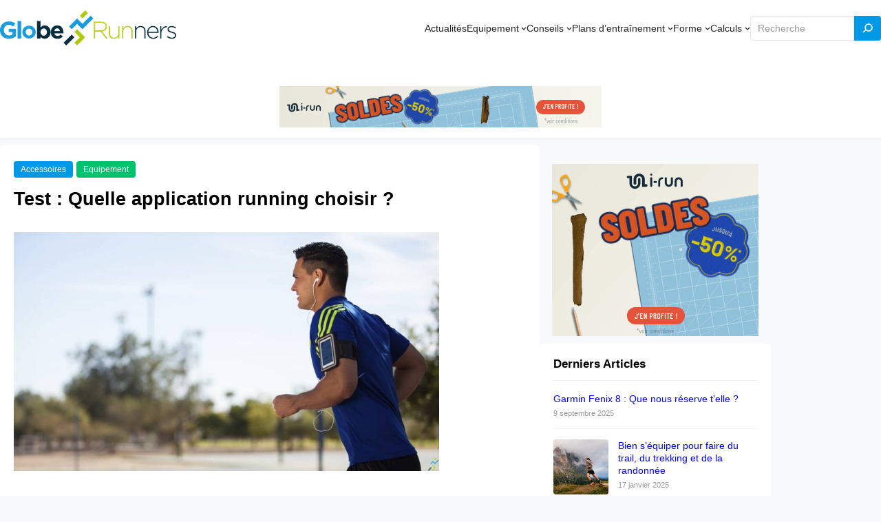

--- FILE ---
content_type: text/html; charset=UTF-8
request_url: https://www.globe-runners.fr/test-quelle-application-running-choisir/
body_size: 26591
content:
<!DOCTYPE html>
<html lang="fr-FR">
<head>
	<meta charset="UTF-8" />
	<script>
(()=>{var e={};e.g=function(){if("object"==typeof globalThis)return globalThis;try{return this||new Function("return this")()}catch(e){if("object"==typeof window)return window}}(),function(n){let{ampUrl:t,isCustomizePreview:r,isAmpDevMode:o,noampQueryVarName:s,noampQueryVarValue:i,disabledStorageKey:a,mobileUserAgents:c,regexRegex:d}=n;if("undefined"==typeof sessionStorage)return;const g=new RegExp(d);if(!c.some((e=>{const n=e.match(g);return!(!n||!new RegExp(n[1],n[2]).test(navigator.userAgent))||navigator.userAgent.includes(e)})))return;e.g.addEventListener("DOMContentLoaded",(()=>{const e=document.getElementById("amp-mobile-version-switcher");if(!e)return;e.hidden=!1;const n=e.querySelector("a[href]");n&&n.addEventListener("click",(()=>{sessionStorage.removeItem(a)}))}));const u=o&&["paired-browsing-non-amp","paired-browsing-amp"].includes(window.name);if(sessionStorage.getItem(a)||r||u)return;const m=new URL(location.href),h=new URL(t);h.hash=m.hash,m.searchParams.has(s)&&i===m.searchParams.get(s)?sessionStorage.setItem(a,"1"):h.href!==m.href&&(window.stop(),location.replace(h.href))}({"ampUrl":"https:\/\/www.globe-runners.fr\/test-quelle-application-running-choisir\/?amp=1","noampQueryVarName":"noamp","noampQueryVarValue":"mobile","disabledStorageKey":"amp_mobile_redirect_disabled","mobileUserAgents":["Mobile","Android","Silk\/","Kindle","BlackBerry","Opera Mini","Opera Mobi"],"regexRegex":"^\\/((?:.|\n)+)\\/([i]*)$","isCustomizePreview":false,"isAmpDevMode":false})})();
</script>
<meta name="viewport" content="width=device-width, initial-scale=1" />
<title>Test : Quelle application running choisir ?  </title>
<meta name="description" content="Course à pied, début des années 2000 : j’enfile ma paire de running favorite, et pars crapahuter dans l’espace vert le plus proche de chez moi. Un sentiment de liberté m’envahit, et je ne pense désormais qu’à une chose : m’abandonner totalement à ma passion afin que tous mes petits…">
<meta name="robots" content="index, follow">
<meta name="googlebot" content="index, follow, max-snippet:-1, max-image-preview:large, max-video-preview:-1">
<meta name="bingbot" content="index, follow, max-snippet:-1, max-image-preview:large, max-video-preview:-1">
<link rel="canonical" href="https://www.globe-runners.fr/test-quelle-application-running-choisir/">
<meta property="og:url" content="https://www.globe-runners.fr/test-quelle-application-running-choisir/">
<meta property="og:site_name" content="Globe Runners">
<meta property="og:locale" content="fr_FR">
<meta property="og:type" content="article">
<meta property="article:author" content="https://www.facebook.com/globerunnersfr">
<meta property="article:publisher" content="https://www.facebook.com/globerunnersfr">
<meta property="article:section" content="Accessoires">
<meta property="og:title" content="Test : Quelle application running choisir ?  ">
<meta property="og:description" content="Course à pied, début des années 2000 : j’enfile ma paire de running favorite, et pars crapahuter dans l’espace vert le plus proche de chez moi. Un sentiment de liberté m’envahit, et je ne pense désormais qu’à une chose : m’abandonner totalement à ma passion afin que tous mes petits…">
<meta property="og:image" content="https://www.globe-runners.fr/app/uploads/2013/09/Piste_GlobeRunners_Quadri.png">
<meta property="og:image:secure_url" content="https://www.globe-runners.fr/app/uploads/2013/09/Piste_GlobeRunners_Quadri.png">
<meta property="og:image:width" content="1646">
<meta property="og:image:height" content="328">
<meta property="fb:pages" content="397981010301876">
<meta name="twitter:card" content="summary">
<meta name="twitter:site" content="https://twitter.com/GlobeRunners_fr">
<meta name="twitter:creator" content="https://twitter.com/GlobeRunners_fr">
<meta name="twitter:title" content="Test : Quelle application running choisir ?  ">
<meta name="twitter:description" content="Course à pied, début des années 2000 : j’enfile ma paire de running favorite, et pars crapahuter dans l’espace vert le plus proche de chez moi. Un sentiment de liberté m’envahit, et je ne pense désormais qu’à une chose : m’abandonner totalement à ma passion afin que tous mes petits…">
<meta name="twitter:image" content="https://www.globe-runners.fr/app/uploads/2014/12/Test-applications-running--1024x1024.jpg">
<link rel="alternate" type="application/rss+xml" title="Globe Runners &raquo; Flux" href="https://www.globe-runners.fr/feed/" />
<link rel="alternate" type="application/rss+xml" title="Globe Runners &raquo; Flux des commentaires" href="https://www.globe-runners.fr/comments/feed/" />
<link rel="alternate" type="application/rss+xml" title="Globe Runners &raquo; Test : Quelle application running choisir ? Flux des commentaires" href="https://www.globe-runners.fr/test-quelle-application-running-choisir/feed/" />
<script>
window._wpemojiSettings = {"baseUrl":"https:\/\/s.w.org\/images\/core\/emoji\/14.0.0\/72x72\/","ext":".png","svgUrl":"https:\/\/s.w.org\/images\/core\/emoji\/14.0.0\/svg\/","svgExt":".svg","source":{"concatemoji":"https:\/\/www.globe-runners.fr\/wp\/wp-includes\/js\/wp-emoji-release.min.js?ver=6.2.2"}};
/*! This file is auto-generated */
!function(e,a,t){var n,r,o,i=a.createElement("canvas"),p=i.getContext&&i.getContext("2d");function s(e,t){p.clearRect(0,0,i.width,i.height),p.fillText(e,0,0);e=i.toDataURL();return p.clearRect(0,0,i.width,i.height),p.fillText(t,0,0),e===i.toDataURL()}function c(e){var t=a.createElement("script");t.src=e,t.defer=t.type="text/javascript",a.getElementsByTagName("head")[0].appendChild(t)}for(o=Array("flag","emoji"),t.supports={everything:!0,everythingExceptFlag:!0},r=0;r<o.length;r++)t.supports[o[r]]=function(e){if(p&&p.fillText)switch(p.textBaseline="top",p.font="600 32px Arial",e){case"flag":return s("\ud83c\udff3\ufe0f\u200d\u26a7\ufe0f","\ud83c\udff3\ufe0f\u200b\u26a7\ufe0f")?!1:!s("\ud83c\uddfa\ud83c\uddf3","\ud83c\uddfa\u200b\ud83c\uddf3")&&!s("\ud83c\udff4\udb40\udc67\udb40\udc62\udb40\udc65\udb40\udc6e\udb40\udc67\udb40\udc7f","\ud83c\udff4\u200b\udb40\udc67\u200b\udb40\udc62\u200b\udb40\udc65\u200b\udb40\udc6e\u200b\udb40\udc67\u200b\udb40\udc7f");case"emoji":return!s("\ud83e\udef1\ud83c\udffb\u200d\ud83e\udef2\ud83c\udfff","\ud83e\udef1\ud83c\udffb\u200b\ud83e\udef2\ud83c\udfff")}return!1}(o[r]),t.supports.everything=t.supports.everything&&t.supports[o[r]],"flag"!==o[r]&&(t.supports.everythingExceptFlag=t.supports.everythingExceptFlag&&t.supports[o[r]]);t.supports.everythingExceptFlag=t.supports.everythingExceptFlag&&!t.supports.flag,t.DOMReady=!1,t.readyCallback=function(){t.DOMReady=!0},t.supports.everything||(n=function(){t.readyCallback()},a.addEventListener?(a.addEventListener("DOMContentLoaded",n,!1),e.addEventListener("load",n,!1)):(e.attachEvent("onload",n),a.attachEvent("onreadystatechange",function(){"complete"===a.readyState&&t.readyCallback()})),(e=t.source||{}).concatemoji?c(e.concatemoji):e.wpemoji&&e.twemoji&&(c(e.twemoji),c(e.wpemoji)))}(window,document,window._wpemojiSettings);
</script>
<style>
img.wp-smiley,
img.emoji {
	display: inline !important;
	border: none !important;
	box-shadow: none !important;
	height: 1em !important;
	width: 1em !important;
	margin: 0 0.07em !important;
	vertical-align: -0.1em !important;
	background: none !important;
	padding: 0 !important;
}
</style>
	<style id='wp-block-group-inline-css'>
.wp-block-group{box-sizing:border-box}
:where(.wp-block-group.has-background){padding:1.25em 2.375em}
</style>
<style id='wp-block-image-inline-css'>
.wp-block-image img{height:auto;max-width:100%;vertical-align:bottom}.wp-block-image img,.wp-block-image.has-custom-border img{box-sizing:border-box}.wp-block-image.aligncenter{text-align:center}.wp-block-image.alignfull img,.wp-block-image.alignwide img{height:auto;width:100%}.wp-block-image .aligncenter,.wp-block-image .alignleft,.wp-block-image .alignright,.wp-block-image.aligncenter,.wp-block-image.alignleft,.wp-block-image.alignright{display:table}.wp-block-image .aligncenter>figcaption,.wp-block-image .alignleft>figcaption,.wp-block-image .alignright>figcaption,.wp-block-image.aligncenter>figcaption,.wp-block-image.alignleft>figcaption,.wp-block-image.alignright>figcaption{caption-side:bottom;display:table-caption}.wp-block-image .alignleft{float:left;margin:.5em 1em .5em 0}.wp-block-image .alignright{float:right;margin:.5em 0 .5em 1em}.wp-block-image .aligncenter{margin-left:auto;margin-right:auto}.wp-block-image figcaption{margin-bottom:1em;margin-top:.5em}.wp-block-image .is-style-rounded img,.wp-block-image.is-style-circle-mask img,.wp-block-image.is-style-rounded img{border-radius:9999px}@supports ((-webkit-mask-image:none) or (mask-image:none)) or (-webkit-mask-image:none){.wp-block-image.is-style-circle-mask img{border-radius:0;-webkit-mask-image:url('data:image/svg+xml;utf8,<svg viewBox="0 0 100 100" xmlns="http://www.w3.org/2000/svg"><circle cx="50" cy="50" r="50"/></svg>');mask-image:url('data:image/svg+xml;utf8,<svg viewBox="0 0 100 100" xmlns="http://www.w3.org/2000/svg"><circle cx="50" cy="50" r="50"/></svg>');mask-mode:alpha;-webkit-mask-position:center;mask-position:center;-webkit-mask-repeat:no-repeat;mask-repeat:no-repeat;-webkit-mask-size:contain;mask-size:contain}}.wp-block-image :where(.has-border-color){border-style:solid}.wp-block-image :where([style*=border-top-color]){border-top-style:solid}.wp-block-image :where([style*=border-right-color]){border-right-style:solid}.wp-block-image :where([style*=border-bottom-color]){border-bottom-style:solid}.wp-block-image :where([style*=border-left-color]){border-left-style:solid}.wp-block-image :where([style*=border-width]){border-style:solid}.wp-block-image :where([style*=border-top-width]){border-top-style:solid}.wp-block-image :where([style*=border-right-width]){border-right-style:solid}.wp-block-image :where([style*=border-bottom-width]){border-bottom-style:solid}.wp-block-image :where([style*=border-left-width]){border-left-style:solid}.wp-block-image figure{margin:0}
.wp-block-image figcaption{color:#555;font-size:13px;text-align:center}.is-dark-theme .wp-block-image figcaption{color:hsla(0,0%,100%,.65)}.wp-block-image{margin:0 0 1em}
</style>
<style id='wp-block-navigation-link-inline-css'>
.wp-block-navigation .wp-block-navigation-item__label{overflow-wrap:break-word;word-break:normal}.wp-block-navigation .wp-block-navigation-item__description{display:none}
</style>
<link rel='stylesheet' id='wp-block-navigation-css' href='https://www.globe-runners.fr/wp/wp-includes/blocks/navigation/style.min.css?ver=6.2.2' media='all' />
<style id='wp-block-navigation-inline-css'>
.wp-block-navigation{font-size: var(--wp--preset--font-size--medium);font-weight: var(--wp--custom--typography--font-weight--medium);}
.wp-block-navigation a:where(:not(.wp-element-button)){color: inherit;text-decoration: none;}
.wp-block-navigation a:where(:not(.wp-element-button)):hover{color: var(--wp--preset--color--primary);text-decoration: none;}
.wp-block-navigation a:where(:not(.wp-element-button)):focus{color: var(--wp--preset--color--primary);text-decoration: none;}
.wp-block-navigation a:where(:not(.wp-element-button)):active{color: var(--wp--preset--color--primary);text-decoration: none;}
</style>
<style id='wp-block-search-inline-css'>
.wp-block-search__button{margin-left:.625em;word-break:normal}.wp-block-search__button.has-icon{line-height:0}.wp-block-search__button svg{fill:currentColor;min-height:1.5em;min-width:1.5em;vertical-align:text-bottom}:where(.wp-block-search__button){border:1px solid #ccc;padding:.375em .625em}.wp-block-search__inside-wrapper{display:flex;flex:auto;flex-wrap:nowrap;max-width:100%}.wp-block-search__label{width:100%}.wp-block-search__input{border:1px solid #949494;flex-grow:1;margin-left:0;margin-right:0;min-width:3em;padding:8px;text-decoration:unset!important}.wp-block-search.wp-block-search__button-only .wp-block-search__button{margin-left:0}:where(.wp-block-search__button-inside .wp-block-search__inside-wrapper){border:1px solid #949494;padding:4px}:where(.wp-block-search__button-inside .wp-block-search__inside-wrapper) .wp-block-search__input{border:none;border-radius:0;padding:0 0 0 .25em}:where(.wp-block-search__button-inside .wp-block-search__inside-wrapper) .wp-block-search__input:focus{outline:none}:where(.wp-block-search__button-inside .wp-block-search__inside-wrapper) :where(.wp-block-search__button){padding:.125em .5em}.wp-block-search.aligncenter .wp-block-search__inside-wrapper{margin:auto}
.wp-block-search .wp-block-search__label{font-weight:700}.wp-block-search__button{border:1px solid #ccc;padding:.375em .625em}
</style>
<style id='wp-block-template-part-inline-css'>
.wp-block-template-part.has-background{margin-bottom:0;margin-top:0;padding:1.25em 2.375em}
</style>
<style id='wp-block-post-terms-inline-css'>
.wp-block-post-terms{box-sizing:border-box}.wp-block-post-terms .wp-block-post-terms__separator{white-space:pre-wrap}
</style>
<style id='wp-block-post-title-inline-css'>
.wp-block-post-title{box-sizing:border-box;word-break:break-word}.wp-block-post-title a{display:inline-block}
</style>
<style id='wp-block-avatar-inline-css'>
.wp-block-avatar{box-sizing:border-box}.wp-block-avatar.aligncenter{text-align:center}
</style>
<style id='wp-block-comment-content-inline-css'>
.comment-awaiting-moderation{display:block;font-size:.875em;line-height:1.5}
</style>
<style id='wp-block-columns-inline-css'>
.wp-block-columns{align-items:normal!important;box-sizing:border-box;display:flex;flex-wrap:wrap!important;margin-bottom:1.75em}@media (min-width:782px){.wp-block-columns{flex-wrap:nowrap!important}}.wp-block-columns.are-vertically-aligned-top{align-items:flex-start}.wp-block-columns.are-vertically-aligned-center{align-items:center}.wp-block-columns.are-vertically-aligned-bottom{align-items:flex-end}@media (max-width:781px){.wp-block-columns:not(.is-not-stacked-on-mobile)>.wp-block-column{flex-basis:100%!important}}@media (min-width:782px){.wp-block-columns:not(.is-not-stacked-on-mobile)>.wp-block-column{flex-basis:0;flex-grow:1}.wp-block-columns:not(.is-not-stacked-on-mobile)>.wp-block-column[style*=flex-basis]{flex-grow:0}}.wp-block-columns.is-not-stacked-on-mobile{flex-wrap:nowrap!important}.wp-block-columns.is-not-stacked-on-mobile>.wp-block-column{flex-basis:0;flex-grow:1}.wp-block-columns.is-not-stacked-on-mobile>.wp-block-column[style*=flex-basis]{flex-grow:0}:where(.wp-block-columns.has-background){padding:1.25em 2.375em}.wp-block-column{flex-grow:1;min-width:0;overflow-wrap:break-word;word-break:break-word}.wp-block-column.is-vertically-aligned-top{align-self:flex-start}.wp-block-column.is-vertically-aligned-center{align-self:center}.wp-block-column.is-vertically-aligned-bottom{align-self:flex-end}.wp-block-column.is-vertically-aligned-bottom,.wp-block-column.is-vertically-aligned-center,.wp-block-column.is-vertically-aligned-top{width:100%}
</style>
<style id='wp-block-comment-template-inline-css'>
.wp-block-comment-template{box-sizing:border-box;list-style:none;margin-bottom:0;max-width:100%;padding:0}.wp-block-comment-template li{clear:both}.wp-block-comment-template ol{list-style:none;margin-bottom:0;max-width:100%;padding-left:2rem}.wp-block-comment-template.alignleft{float:left}.wp-block-comment-template.aligncenter{margin-left:auto;margin-right:auto;width:-moz-fit-content;width:fit-content}.wp-block-comment-template.alignright{float:right}
</style>
<style id='wp-block-comments-pagination-inline-css'>
.wp-block-comments-pagination>.wp-block-comments-pagination-next,.wp-block-comments-pagination>.wp-block-comments-pagination-numbers,.wp-block-comments-pagination>.wp-block-comments-pagination-previous{margin-bottom:.5em;margin-right:.5em}.wp-block-comments-pagination>.wp-block-comments-pagination-next:last-child,.wp-block-comments-pagination>.wp-block-comments-pagination-numbers:last-child,.wp-block-comments-pagination>.wp-block-comments-pagination-previous:last-child{margin-right:0}.wp-block-comments-pagination .wp-block-comments-pagination-previous-arrow{display:inline-block;margin-right:1ch}.wp-block-comments-pagination .wp-block-comments-pagination-previous-arrow:not(.is-arrow-chevron){transform:scaleX(1)}.wp-block-comments-pagination .wp-block-comments-pagination-next-arrow{display:inline-block;margin-left:1ch}.wp-block-comments-pagination .wp-block-comments-pagination-next-arrow:not(.is-arrow-chevron){transform:scaleX(1)}.wp-block-comments-pagination.aligncenter{justify-content:center}
</style>
<style id='wp-block-post-comments-form-inline-css'>
.wp-block-post-comments-form{box-sizing:border-box}.wp-block-post-comments-form[style*=font-weight] :where(.comment-reply-title){font-weight:inherit}.wp-block-post-comments-form[style*=font-family] :where(.comment-reply-title){font-family:inherit}.wp-block-post-comments-form[class*=-font-size] :where(.comment-reply-title),.wp-block-post-comments-form[style*=font-size] :where(.comment-reply-title){font-size:inherit}.wp-block-post-comments-form[style*=line-height] :where(.comment-reply-title){line-height:inherit}.wp-block-post-comments-form[style*=font-style] :where(.comment-reply-title){font-style:inherit}.wp-block-post-comments-form[style*=letter-spacing] :where(.comment-reply-title){letter-spacing:inherit}.wp-block-post-comments-form input[type=submit]{box-shadow:none;cursor:pointer;display:inline-block;overflow-wrap:break-word;text-align:center}.wp-block-post-comments-form input:not([type=submit]),.wp-block-post-comments-form textarea{border:1px solid #949494;font-family:inherit;font-size:1em}.wp-block-post-comments-form input:not([type=submit]):not([type=checkbox]),.wp-block-post-comments-form textarea{padding:calc(.667em + 2px)}.wp-block-post-comments-form .comment-form input:not([type=submit]):not([type=checkbox]),.wp-block-post-comments-form .comment-form textarea{box-sizing:border-box;display:block;width:100%}.wp-block-post-comments-form .comment-form-author label,.wp-block-post-comments-form .comment-form-email label,.wp-block-post-comments-form .comment-form-url label{display:block;margin-bottom:.25em}.wp-block-post-comments-form .comment-form-cookies-consent{display:flex;gap:.25em}.wp-block-post-comments-form .comment-form-cookies-consent #wp-comment-cookies-consent{margin-top:.35em}.wp-block-post-comments-form .comment-reply-title{margin-bottom:0}.wp-block-post-comments-form .comment-reply-title :where(small){font-size:var(--wp--preset--font-size--medium,smaller);margin-left:.5em}
</style>
<style id='wp-block-buttons-inline-css'>
.wp-block-buttons.is-vertical{flex-direction:column}.wp-block-buttons.is-vertical>.wp-block-button:last-child{margin-bottom:0}.wp-block-buttons>.wp-block-button{display:inline-block;margin:0}.wp-block-buttons.is-content-justification-left{justify-content:flex-start}.wp-block-buttons.is-content-justification-left.is-vertical{align-items:flex-start}.wp-block-buttons.is-content-justification-center{justify-content:center}.wp-block-buttons.is-content-justification-center.is-vertical{align-items:center}.wp-block-buttons.is-content-justification-right{justify-content:flex-end}.wp-block-buttons.is-content-justification-right.is-vertical{align-items:flex-end}.wp-block-buttons.is-content-justification-space-between{justify-content:space-between}.wp-block-buttons.aligncenter{text-align:center}.wp-block-buttons:not(.is-content-justification-space-between,.is-content-justification-right,.is-content-justification-left,.is-content-justification-center) .wp-block-button.aligncenter{margin-left:auto;margin-right:auto;width:100%}.wp-block-buttons[style*=text-decoration] .wp-block-button,.wp-block-buttons[style*=text-decoration] .wp-block-button__link{text-decoration:inherit}.wp-block-buttons.has-custom-font-size .wp-block-button__link{font-size:inherit}.wp-block-button.aligncenter{text-align:center}
</style>
<style id='wp-block-button-inline-css'>
.wp-block-button__link{box-sizing:border-box;cursor:pointer;display:inline-block;text-align:center;word-break:break-word}.wp-block-button__link.aligncenter{text-align:center}.wp-block-button__link.alignright{text-align:right}:where(.wp-block-button__link){border-radius:9999px;box-shadow:none;padding:calc(.667em + 2px) calc(1.333em + 2px);text-decoration:none}.wp-block-button[style*=text-decoration] .wp-block-button__link{text-decoration:inherit}.wp-block-buttons>.wp-block-button.has-custom-width{max-width:none}.wp-block-buttons>.wp-block-button.has-custom-width .wp-block-button__link{width:100%}.wp-block-buttons>.wp-block-button.has-custom-font-size .wp-block-button__link{font-size:inherit}.wp-block-buttons>.wp-block-button.wp-block-button__width-25{width:calc(25% - var(--wp--style--block-gap, .5em)*.75)}.wp-block-buttons>.wp-block-button.wp-block-button__width-50{width:calc(50% - var(--wp--style--block-gap, .5em)*.5)}.wp-block-buttons>.wp-block-button.wp-block-button__width-75{width:calc(75% - var(--wp--style--block-gap, .5em)*.25)}.wp-block-buttons>.wp-block-button.wp-block-button__width-100{flex-basis:100%;width:100%}.wp-block-buttons.is-vertical>.wp-block-button.wp-block-button__width-25{width:25%}.wp-block-buttons.is-vertical>.wp-block-button.wp-block-button__width-50{width:50%}.wp-block-buttons.is-vertical>.wp-block-button.wp-block-button__width-75{width:75%}.wp-block-button.is-style-squared,.wp-block-button__link.wp-block-button.is-style-squared{border-radius:0}.wp-block-button.no-border-radius,.wp-block-button__link.no-border-radius{border-radius:0!important}.wp-block-button .wp-block-button__link.is-style-outline,.wp-block-button.is-style-outline>.wp-block-button__link{border:2px solid;padding:.667em 1.333em}.wp-block-button .wp-block-button__link.is-style-outline:not(.has-text-color),.wp-block-button.is-style-outline>.wp-block-button__link:not(.has-text-color){color:currentColor}.wp-block-button .wp-block-button__link.is-style-outline:not(.has-background),.wp-block-button.is-style-outline>.wp-block-button__link:not(.has-background){background-color:transparent;background-image:none}
</style>
<style id='wp-block-comments-inline-css'>
.wp-block-post-comments{box-sizing:border-box}.wp-block-post-comments .alignleft{float:left}.wp-block-post-comments .alignright{float:right}.wp-block-post-comments .navigation:after{clear:both;content:"";display:table}.wp-block-post-comments .commentlist{clear:both;list-style:none;margin:0;padding:0}.wp-block-post-comments .commentlist .comment{min-height:2.25em;padding-left:3.25em}.wp-block-post-comments .commentlist .comment p{font-size:1em;line-height:1.8;margin:1em 0}.wp-block-post-comments .commentlist .children{list-style:none;margin:0;padding:0}.wp-block-post-comments .comment-author{line-height:1.5}.wp-block-post-comments .comment-author .avatar{border-radius:1.5em;display:block;float:left;height:2.5em;margin-right:.75em;margin-top:.5em;width:2.5em}.wp-block-post-comments .comment-author cite{font-style:normal}.wp-block-post-comments .comment-meta{font-size:.875em;line-height:1.5}.wp-block-post-comments .comment-meta b{font-weight:400}.wp-block-post-comments .comment-meta .comment-awaiting-moderation{display:block;margin-bottom:1em;margin-top:1em}.wp-block-post-comments .comment-body .commentmetadata{font-size:.875em}.wp-block-post-comments .comment-form-author label,.wp-block-post-comments .comment-form-comment label,.wp-block-post-comments .comment-form-email label,.wp-block-post-comments .comment-form-url label{display:block;margin-bottom:.25em}.wp-block-post-comments .comment-form input:not([type=submit]):not([type=checkbox]),.wp-block-post-comments .comment-form textarea{box-sizing:border-box;display:block;width:100%}.wp-block-post-comments .comment-form-cookies-consent{display:flex;gap:.25em}.wp-block-post-comments .comment-form-cookies-consent #wp-comment-cookies-consent{margin-top:.35em}.wp-block-post-comments .comment-reply-title{margin-bottom:0}.wp-block-post-comments .comment-reply-title :where(small){font-size:var(--wp--preset--font-size--medium,smaller);margin-left:.5em}.wp-block-post-comments .reply{font-size:.875em;margin-bottom:1.4em}.wp-block-post-comments input:not([type=submit]),.wp-block-post-comments textarea{border:1px solid #949494;font-family:inherit;font-size:1em}.wp-block-post-comments input:not([type=submit]):not([type=checkbox]),.wp-block-post-comments textarea{padding:calc(.667em + 2px)}:where(.wp-block-post-comments input[type=submit]){border:none}
</style>
<style id='wp-block-heading-inline-css'>
h1.has-background,h2.has-background,h3.has-background,h4.has-background,h5.has-background,h6.has-background{padding:1.25em 2.375em}
</style>
<style id='wp-block-latest-posts-inline-css'>
.wp-block-latest-posts{box-sizing:border-box}.wp-block-latest-posts.alignleft{margin-right:2em}.wp-block-latest-posts.alignright{margin-left:2em}.wp-block-latest-posts.wp-block-latest-posts__list{list-style:none;padding-left:0}.wp-block-latest-posts.wp-block-latest-posts__list li{clear:both}.wp-block-latest-posts.is-grid{display:flex;flex-wrap:wrap;padding:0}.wp-block-latest-posts.is-grid li{margin:0 1.25em 1.25em 0;width:100%}@media (min-width:600px){.wp-block-latest-posts.columns-2 li{width:calc(50% - .625em)}.wp-block-latest-posts.columns-2 li:nth-child(2n){margin-right:0}.wp-block-latest-posts.columns-3 li{width:calc(33.33333% - .83333em)}.wp-block-latest-posts.columns-3 li:nth-child(3n){margin-right:0}.wp-block-latest-posts.columns-4 li{width:calc(25% - .9375em)}.wp-block-latest-posts.columns-4 li:nth-child(4n){margin-right:0}.wp-block-latest-posts.columns-5 li{width:calc(20% - 1em)}.wp-block-latest-posts.columns-5 li:nth-child(5n){margin-right:0}.wp-block-latest-posts.columns-6 li{width:calc(16.66667% - 1.04167em)}.wp-block-latest-posts.columns-6 li:nth-child(6n){margin-right:0}}.wp-block-latest-posts__post-author,.wp-block-latest-posts__post-date{display:block;font-size:.8125em}.wp-block-latest-posts__post-excerpt{margin-bottom:1em;margin-top:.5em}.wp-block-latest-posts__featured-image a{display:inline-block}.wp-block-latest-posts__featured-image img{height:auto;max-width:100%;width:auto}.wp-block-latest-posts__featured-image.alignleft{float:left;margin-right:1em}.wp-block-latest-posts__featured-image.alignright{float:right;margin-left:1em}.wp-block-latest-posts__featured-image.aligncenter{margin-bottom:1em;text-align:center}
</style>
<style id='wp-block-paragraph-inline-css'>
.is-small-text{font-size:.875em}.is-regular-text{font-size:1em}.is-large-text{font-size:2.25em}.is-larger-text{font-size:3em}.has-drop-cap:not(:focus):first-letter{float:left;font-size:8.4em;font-style:normal;font-weight:100;line-height:.68;margin:.05em .1em 0 0;text-transform:uppercase}body.rtl .has-drop-cap:not(:focus):first-letter{float:none;margin-left:.1em}p.has-drop-cap.has-background{overflow:hidden}p.has-background{padding:1.25em 2.375em}:where(p.has-text-color:not(.has-link-color)) a{color:inherit}
</style>
<link rel='stylesheet' id='wp-block-library-css' href='https://www.globe-runners.fr/wp/wp-includes/css/dist/block-library/common.min.css?ver=6.2.2' media='all' />
<link rel='stylesheet' id='font-awesome-css' href='https://www.globe-runners.fr/app/themes/visualblogger/assets/css/font-awesome/css/all.css?ver=5.15.3' media='all' />
<link rel='stylesheet' id='admin-style-css' href='https://www.globe-runners.fr/app/themes/visualblogger/assets/css/admin-style.css?ver=1.0.0' media='all' />
<link rel='stylesheet' id='design-css' href='https://www.globe-runners.fr/app/themes/visualblogger/design.css?ver=20230515' media='all' />
<style id='global-styles-inline-css'>
body{--wp--preset--color--black: #000000;--wp--preset--color--cyan-bluish-gray: #abb8c3;--wp--preset--color--white: #ffffff;--wp--preset--color--pale-pink: #f78da7;--wp--preset--color--vivid-red: #cf2e2e;--wp--preset--color--luminous-vivid-orange: #ff6900;--wp--preset--color--luminous-vivid-amber: #fcb900;--wp--preset--color--light-green-cyan: #7bdcb5;--wp--preset--color--vivid-green-cyan: #00d084;--wp--preset--color--pale-cyan-blue: #8ed1fc;--wp--preset--color--vivid-cyan-blue: #0693e3;--wp--preset--color--vivid-purple: #9b51e0;--wp--preset--color--foreground: #000000;--wp--preset--color--background: #ffffff;--wp--preset--color--primary: #0099e5;--wp--preset--color--secondary: #0099e5;--wp--preset--color--background-secondary: #f9f9f9;--wp--preset--color--body-text: #222222;--wp--preset--color--text-link: #222222;--wp--preset--color--border: #777777;--wp--preset--color--tertiary: #999999;--wp--preset--color--input-field: #ffffff;--wp--preset--color--boulder: #777;--wp--preset--color--coffee: #7d6043;--wp--preset--color--cyan: #25d6a2;--wp--preset--color--dark-blue: #221f3c;--wp--preset--color--sky-blue: #30b4da;--wp--preset--color--dark-green: #0fb36c;--wp--preset--color--lite-green: #6ba518;--wp--preset--color--purple: #c74a73;--wp--preset--color--dark-purple: #9261c6;--wp--preset--color--orange: #f78550;--wp--preset--color--lite-red: #f9556d;--wp--preset--color--hexadecimal: #27808c;--wp--preset--color--pink: #ff6b98;--wp--preset--gradient--vivid-cyan-blue-to-vivid-purple: linear-gradient(135deg,rgba(6,147,227,1) 0%,rgb(155,81,224) 100%);--wp--preset--gradient--light-green-cyan-to-vivid-green-cyan: linear-gradient(135deg,rgb(122,220,180) 0%,rgb(0,208,130) 100%);--wp--preset--gradient--luminous-vivid-amber-to-luminous-vivid-orange: linear-gradient(135deg,rgba(252,185,0,1) 0%,rgba(255,105,0,1) 100%);--wp--preset--gradient--luminous-vivid-orange-to-vivid-red: linear-gradient(135deg,rgba(255,105,0,1) 0%,rgb(207,46,46) 100%);--wp--preset--gradient--very-light-gray-to-cyan-bluish-gray: linear-gradient(135deg,rgb(238,238,238) 0%,rgb(169,184,195) 100%);--wp--preset--gradient--cool-to-warm-spectrum: linear-gradient(135deg,rgb(74,234,220) 0%,rgb(151,120,209) 20%,rgb(207,42,186) 40%,rgb(238,44,130) 60%,rgb(251,105,98) 80%,rgb(254,248,76) 100%);--wp--preset--gradient--blush-light-purple: linear-gradient(135deg,rgb(255,206,236) 0%,rgb(152,150,240) 100%);--wp--preset--gradient--blush-bordeaux: linear-gradient(135deg,rgb(254,205,165) 0%,rgb(254,45,45) 50%,rgb(107,0,62) 100%);--wp--preset--gradient--luminous-dusk: linear-gradient(135deg,rgb(255,203,112) 0%,rgb(199,81,192) 50%,rgb(65,88,208) 100%);--wp--preset--gradient--pale-ocean: linear-gradient(135deg,rgb(255,245,203) 0%,rgb(182,227,212) 50%,rgb(51,167,181) 100%);--wp--preset--gradient--electric-grass: linear-gradient(135deg,rgb(202,248,128) 0%,rgb(113,206,126) 100%);--wp--preset--gradient--midnight: linear-gradient(135deg,rgb(2,3,129) 0%,rgb(40,116,252) 100%);--wp--preset--duotone--dark-grayscale: url('#wp-duotone-dark-grayscale');--wp--preset--duotone--grayscale: url('#wp-duotone-grayscale');--wp--preset--duotone--purple-yellow: url('#wp-duotone-purple-yellow');--wp--preset--duotone--blue-red: url('#wp-duotone-blue-red');--wp--preset--duotone--midnight: url('#wp-duotone-midnight');--wp--preset--duotone--magenta-yellow: url('#wp-duotone-magenta-yellow');--wp--preset--duotone--purple-green: url('#wp-duotone-purple-green');--wp--preset--duotone--blue-orange: url('#wp-duotone-blue-orange');--wp--preset--font-size--small: 16px;--wp--preset--font-size--medium: 18px;--wp--preset--font-size--large: clamp(1.375rem, 1.2434rem + 0.5263vw, 1.875rem);--wp--preset--font-size--x-large: 42px;--wp--preset--font-size--tiny: 14px;--wp--preset--font-size--extra-small: 15px;--wp--preset--font-size--normal: 17px;--wp--preset--font-size--big: clamp(1.125rem, 1.0263rem + 0.3947vw, 1.35rem);--wp--preset--font-size--extra-large: clamp(1.5rem, 1.2368rem + 1.0526vw, 2.5rem);--wp--preset--font-size--huge: clamp(2rem, 1.5rem + 2vw, 3.25rem);--wp--preset--font-size--extra-huge: clamp(2.5rem, 1.7599rem + 2.9605vw, 5.3125rem);--wp--preset--font-family--system: -apple-system,BlinkMacSystemFont,"Segoe UI",Roboto,Oxygen-Sans,Ubuntu,Cantarell,"Helvetica Neue",sans-serif;--wp--preset--font-family--inter: 'Inter', sans-serif;--wp--preset--font-family--kumbh-sans: 'Kumbh-Sans', sans-serif;--wp--preset--spacing--20: 0.44rem;--wp--preset--spacing--30: 0.67rem;--wp--preset--spacing--40: 1rem;--wp--preset--spacing--50: 1.5rem;--wp--preset--spacing--60: 2.25rem;--wp--preset--spacing--70: 3.38rem;--wp--preset--spacing--80: 5.06rem;--wp--preset--shadow--natural: 6px 6px 9px rgba(0, 0, 0, 0.2);--wp--preset--shadow--deep: 12px 12px 50px rgba(0, 0, 0, 0.4);--wp--preset--shadow--sharp: 6px 6px 0px rgba(0, 0, 0, 0.2);--wp--preset--shadow--outlined: 6px 6px 0px -3px rgba(255, 255, 255, 1), 6px 6px rgba(0, 0, 0, 1);--wp--preset--shadow--crisp: 6px 6px 0px rgba(0, 0, 0, 1);--wp--custom--spacing--small: max(1.25rem, 5vw);--wp--custom--spacing--medium: clamp(2rem, 8vw, calc(4 * var(--wp--style--block-gap)));--wp--custom--spacing--large: clamp(4rem, 10vw, 8rem);--wp--custom--typography--line-height--heading: 1.2;--wp--custom--typography--line-height--paragraph: 1.6;--wp--custom--typography--font-weight--light: 300;--wp--custom--typography--font-weight--normal: 400;--wp--custom--typography--font-weight--medium: 500;--wp--custom--typography--font-weight--semi-bold: 600;--wp--custom--typography--font-weight--bold: 700;--wp--custom--typography--font-weight--extra-bold: 900;--wp--custom--gap--baseline: 15px;--wp--custom--gap--horizontal: min(30px, 5vw);--wp--custom--gap--vertical: min(30px, 5vw);}body { margin: 0;--wp--style--global--content-size: 1120px;--wp--style--global--wide-size: 1120px; }.wp-site-blocks > .alignleft { float: left; margin-right: 2em; }.wp-site-blocks > .alignright { float: right; margin-left: 2em; }.wp-site-blocks > .aligncenter { justify-content: center; margin-left: auto; margin-right: auto; }.wp-site-blocks > * { margin-block-start: 0; margin-block-end: 0; }.wp-site-blocks > * + * { margin-block-start: 2rem; }body { --wp--style--block-gap: 2rem; }body .is-layout-flow > *{margin-block-start: 0;margin-block-end: 0;}body .is-layout-flow > * + *{margin-block-start: 2rem;margin-block-end: 0;}body .is-layout-constrained > *{margin-block-start: 0;margin-block-end: 0;}body .is-layout-constrained > * + *{margin-block-start: 2rem;margin-block-end: 0;}body .is-layout-flex{gap: 2rem;}body .is-layout-flow > .alignleft{float: left;margin-inline-start: 0;margin-inline-end: 2em;}body .is-layout-flow > .alignright{float: right;margin-inline-start: 2em;margin-inline-end: 0;}body .is-layout-flow > .aligncenter{margin-left: auto !important;margin-right: auto !important;}body .is-layout-constrained > .alignleft{float: left;margin-inline-start: 0;margin-inline-end: 2em;}body .is-layout-constrained > .alignright{float: right;margin-inline-start: 2em;margin-inline-end: 0;}body .is-layout-constrained > .aligncenter{margin-left: auto !important;margin-right: auto !important;}body .is-layout-constrained > :where(:not(.alignleft):not(.alignright):not(.alignfull)){max-width: var(--wp--style--global--content-size);margin-left: auto !important;margin-right: auto !important;}body .is-layout-constrained > .alignwide{max-width: var(--wp--style--global--wide-size);}body .is-layout-flex{display: flex;}body .is-layout-flex{flex-wrap: wrap;align-items: center;}body .is-layout-flex > *{margin: 0;}body{background-color: #f7f9fa;color: var(--wp--preset--color--body-text);font-family: var(--wp--preset--font-family--inter);font-size: var(--wp--preset--font-size--normal);font-weight: var(--wp--custom--typography--font-weight--normal);line-height: var(--wp--custom--typography--line-height--paragraph);margin-top: 0;margin-right: 0;margin-bottom: 0;margin-left: 0;padding-top: 0px;padding-right: 0px;padding-bottom: 0px;padding-left: 0px;}a:where(:not(.wp-element-button)){color: var(--wp--preset--color--black);text-decoration: none;}a:where(:not(.wp-element-button)):hover{color: var(--wp--preset--color--primary);text-decoration: none;}a:where(:not(.wp-element-button)):focus{color: var(--wp--preset--color--primary);text-decoration: none;}a:where(:not(.wp-element-button)):active{color: var(--wp--preset--color--primary);text-decoration: none;}h1{color: var(--wp--preset--color--black);font-family: var(--wp--preset--font-family--kumbh-sans);font-size: var(--wp--preset--font-size--huge);font-weight: var(--wp--custom--typography--font-weight--bold);line-height: var(--wp--custom--typography--line-height--heading);}h2{color: var(--wp--preset--color--black);font-family: var(--wp--preset--font-family--kumbh-sans);font-size: var(--wp--preset--font-size--extra-large);font-weight: var(--wp--custom--typography--font-weight--bold);line-height: var(--wp--custom--typography--line-height--heading);}h3{color: var(--wp--preset--color--black);font-family: var(--wp--preset--font-family--kumbh-sans);font-size: var(--wp--preset--font-size--medium);font-weight: var(--wp--custom--typography--font-weight--bold);}h4{color: var(--wp--preset--color--black);font-family: var(--wp--preset--font-family--kumbh-sans);font-size: var(--wp--preset--typography--font-size--big);font-weight: var(--wp--custom--typography--font-weight--bold);line-height: var(--wp--custom--typography--line-height--paragraph);}h5{color: var(--wp--preset--color--black);font-family: var(--wp--preset--font-family--kumbh-sans);font-size: var(--wp--preset--typography--font-size--medium);font-weight: var(--wp--custom--typography--font-weight--bold);line-height: var(--wp--custom--typography--line-height--paragraph);}h6{color: var(--wp--preset--color--black);font-family: var(--wp--preset--font-family--kumbh-sans);font-size: var(--wp--preset--typography--font-size--normal);font-weight: var(--wp--custom--typography--font-weight--bold);line-height: var(--wp--custom--typography--line-height--paragraph);}.wp-element-button, .wp-block-button__link{background-color: var(--wp--preset--color--primary);border-radius: 4px;border-width: 0px;color: var(--wp--preset--color--white);font-family: inherit;font-size: var(--wp--custom--typography--font-size--small);font-weight: var(--wp--custom--typography--font-weight--normal);line-height: 1.7;padding-top: 8px;padding-right: 30px;padding-bottom: 8px;padding-left: 30px;text-decoration: none;}.wp-element-button:hover, .wp-block-button__link:hover{background-color: var(--wp--preset--color--primary);color: var(--wp--preset--color--white);}.wp-element-button:focus, .wp-block-button__link:focus{background-color: var(--wp--preset--color--secondary);color: var(--wp--preset--color--white);}.wp-element-button:active, .wp-block-button__link:active{background-color: var(--wp--preset--color--secondary);color: var(--wp--preset--color--white);}.has-black-color{color: var(--wp--preset--color--black) !important;}.has-cyan-bluish-gray-color{color: var(--wp--preset--color--cyan-bluish-gray) !important;}.has-white-color{color: var(--wp--preset--color--white) !important;}.has-pale-pink-color{color: var(--wp--preset--color--pale-pink) !important;}.has-vivid-red-color{color: var(--wp--preset--color--vivid-red) !important;}.has-luminous-vivid-orange-color{color: var(--wp--preset--color--luminous-vivid-orange) !important;}.has-luminous-vivid-amber-color{color: var(--wp--preset--color--luminous-vivid-amber) !important;}.has-light-green-cyan-color{color: var(--wp--preset--color--light-green-cyan) !important;}.has-vivid-green-cyan-color{color: var(--wp--preset--color--vivid-green-cyan) !important;}.has-pale-cyan-blue-color{color: var(--wp--preset--color--pale-cyan-blue) !important;}.has-vivid-cyan-blue-color{color: var(--wp--preset--color--vivid-cyan-blue) !important;}.has-vivid-purple-color{color: var(--wp--preset--color--vivid-purple) !important;}.has-foreground-color{color: var(--wp--preset--color--foreground) !important;}.has-background-color{color: var(--wp--preset--color--background) !important;}.has-primary-color{color: var(--wp--preset--color--primary) !important;}.has-secondary-color{color: var(--wp--preset--color--secondary) !important;}.has-background-secondary-color{color: var(--wp--preset--color--background-secondary) !important;}.has-body-text-color{color: var(--wp--preset--color--body-text) !important;}.has-text-link-color{color: var(--wp--preset--color--text-link) !important;}.has-border-color{color: var(--wp--preset--color--border) !important;}.has-tertiary-color{color: var(--wp--preset--color--tertiary) !important;}.has-input-field-color{color: var(--wp--preset--color--input-field) !important;}.has-boulder-color{color: var(--wp--preset--color--boulder) !important;}.has-coffee-color{color: var(--wp--preset--color--coffee) !important;}.has-cyan-color{color: var(--wp--preset--color--cyan) !important;}.has-dark-blue-color{color: var(--wp--preset--color--dark-blue) !important;}.has-sky-blue-color{color: var(--wp--preset--color--sky-blue) !important;}.has-dark-green-color{color: var(--wp--preset--color--dark-green) !important;}.has-lite-green-color{color: var(--wp--preset--color--lite-green) !important;}.has-purple-color{color: var(--wp--preset--color--purple) !important;}.has-dark-purple-color{color: var(--wp--preset--color--dark-purple) !important;}.has-orange-color{color: var(--wp--preset--color--orange) !important;}.has-lite-red-color{color: var(--wp--preset--color--lite-red) !important;}.has-hexadecimal-color{color: var(--wp--preset--color--hexadecimal) !important;}.has-pink-color{color: var(--wp--preset--color--pink) !important;}.has-black-background-color{background-color: var(--wp--preset--color--black) !important;}.has-cyan-bluish-gray-background-color{background-color: var(--wp--preset--color--cyan-bluish-gray) !important;}.has-white-background-color{background-color: var(--wp--preset--color--white) !important;}.has-pale-pink-background-color{background-color: var(--wp--preset--color--pale-pink) !important;}.has-vivid-red-background-color{background-color: var(--wp--preset--color--vivid-red) !important;}.has-luminous-vivid-orange-background-color{background-color: var(--wp--preset--color--luminous-vivid-orange) !important;}.has-luminous-vivid-amber-background-color{background-color: var(--wp--preset--color--luminous-vivid-amber) !important;}.has-light-green-cyan-background-color{background-color: var(--wp--preset--color--light-green-cyan) !important;}.has-vivid-green-cyan-background-color{background-color: var(--wp--preset--color--vivid-green-cyan) !important;}.has-pale-cyan-blue-background-color{background-color: var(--wp--preset--color--pale-cyan-blue) !important;}.has-vivid-cyan-blue-background-color{background-color: var(--wp--preset--color--vivid-cyan-blue) !important;}.has-vivid-purple-background-color{background-color: var(--wp--preset--color--vivid-purple) !important;}.has-foreground-background-color{background-color: var(--wp--preset--color--foreground) !important;}.has-background-background-color{background-color: var(--wp--preset--color--background) !important;}.has-primary-background-color{background-color: var(--wp--preset--color--primary) !important;}.has-secondary-background-color{background-color: var(--wp--preset--color--secondary) !important;}.has-background-secondary-background-color{background-color: var(--wp--preset--color--background-secondary) !important;}.has-body-text-background-color{background-color: var(--wp--preset--color--body-text) !important;}.has-text-link-background-color{background-color: var(--wp--preset--color--text-link) !important;}.has-border-background-color{background-color: var(--wp--preset--color--border) !important;}.has-tertiary-background-color{background-color: var(--wp--preset--color--tertiary) !important;}.has-input-field-background-color{background-color: var(--wp--preset--color--input-field) !important;}.has-boulder-background-color{background-color: var(--wp--preset--color--boulder) !important;}.has-coffee-background-color{background-color: var(--wp--preset--color--coffee) !important;}.has-cyan-background-color{background-color: var(--wp--preset--color--cyan) !important;}.has-dark-blue-background-color{background-color: var(--wp--preset--color--dark-blue) !important;}.has-sky-blue-background-color{background-color: var(--wp--preset--color--sky-blue) !important;}.has-dark-green-background-color{background-color: var(--wp--preset--color--dark-green) !important;}.has-lite-green-background-color{background-color: var(--wp--preset--color--lite-green) !important;}.has-purple-background-color{background-color: var(--wp--preset--color--purple) !important;}.has-dark-purple-background-color{background-color: var(--wp--preset--color--dark-purple) !important;}.has-orange-background-color{background-color: var(--wp--preset--color--orange) !important;}.has-lite-red-background-color{background-color: var(--wp--preset--color--lite-red) !important;}.has-hexadecimal-background-color{background-color: var(--wp--preset--color--hexadecimal) !important;}.has-pink-background-color{background-color: var(--wp--preset--color--pink) !important;}.has-black-border-color{border-color: var(--wp--preset--color--black) !important;}.has-cyan-bluish-gray-border-color{border-color: var(--wp--preset--color--cyan-bluish-gray) !important;}.has-white-border-color{border-color: var(--wp--preset--color--white) !important;}.has-pale-pink-border-color{border-color: var(--wp--preset--color--pale-pink) !important;}.has-vivid-red-border-color{border-color: var(--wp--preset--color--vivid-red) !important;}.has-luminous-vivid-orange-border-color{border-color: var(--wp--preset--color--luminous-vivid-orange) !important;}.has-luminous-vivid-amber-border-color{border-color: var(--wp--preset--color--luminous-vivid-amber) !important;}.has-light-green-cyan-border-color{border-color: var(--wp--preset--color--light-green-cyan) !important;}.has-vivid-green-cyan-border-color{border-color: var(--wp--preset--color--vivid-green-cyan) !important;}.has-pale-cyan-blue-border-color{border-color: var(--wp--preset--color--pale-cyan-blue) !important;}.has-vivid-cyan-blue-border-color{border-color: var(--wp--preset--color--vivid-cyan-blue) !important;}.has-vivid-purple-border-color{border-color: var(--wp--preset--color--vivid-purple) !important;}.has-foreground-border-color{border-color: var(--wp--preset--color--foreground) !important;}.has-background-border-color{border-color: var(--wp--preset--color--background) !important;}.has-primary-border-color{border-color: var(--wp--preset--color--primary) !important;}.has-secondary-border-color{border-color: var(--wp--preset--color--secondary) !important;}.has-background-secondary-border-color{border-color: var(--wp--preset--color--background-secondary) !important;}.has-body-text-border-color{border-color: var(--wp--preset--color--body-text) !important;}.has-text-link-border-color{border-color: var(--wp--preset--color--text-link) !important;}.has-border-border-color{border-color: var(--wp--preset--color--border) !important;}.has-tertiary-border-color{border-color: var(--wp--preset--color--tertiary) !important;}.has-input-field-border-color{border-color: var(--wp--preset--color--input-field) !important;}.has-boulder-border-color{border-color: var(--wp--preset--color--boulder) !important;}.has-coffee-border-color{border-color: var(--wp--preset--color--coffee) !important;}.has-cyan-border-color{border-color: var(--wp--preset--color--cyan) !important;}.has-dark-blue-border-color{border-color: var(--wp--preset--color--dark-blue) !important;}.has-sky-blue-border-color{border-color: var(--wp--preset--color--sky-blue) !important;}.has-dark-green-border-color{border-color: var(--wp--preset--color--dark-green) !important;}.has-lite-green-border-color{border-color: var(--wp--preset--color--lite-green) !important;}.has-purple-border-color{border-color: var(--wp--preset--color--purple) !important;}.has-dark-purple-border-color{border-color: var(--wp--preset--color--dark-purple) !important;}.has-orange-border-color{border-color: var(--wp--preset--color--orange) !important;}.has-lite-red-border-color{border-color: var(--wp--preset--color--lite-red) !important;}.has-hexadecimal-border-color{border-color: var(--wp--preset--color--hexadecimal) !important;}.has-pink-border-color{border-color: var(--wp--preset--color--pink) !important;}.has-vivid-cyan-blue-to-vivid-purple-gradient-background{background: var(--wp--preset--gradient--vivid-cyan-blue-to-vivid-purple) !important;}.has-light-green-cyan-to-vivid-green-cyan-gradient-background{background: var(--wp--preset--gradient--light-green-cyan-to-vivid-green-cyan) !important;}.has-luminous-vivid-amber-to-luminous-vivid-orange-gradient-background{background: var(--wp--preset--gradient--luminous-vivid-amber-to-luminous-vivid-orange) !important;}.has-luminous-vivid-orange-to-vivid-red-gradient-background{background: var(--wp--preset--gradient--luminous-vivid-orange-to-vivid-red) !important;}.has-very-light-gray-to-cyan-bluish-gray-gradient-background{background: var(--wp--preset--gradient--very-light-gray-to-cyan-bluish-gray) !important;}.has-cool-to-warm-spectrum-gradient-background{background: var(--wp--preset--gradient--cool-to-warm-spectrum) !important;}.has-blush-light-purple-gradient-background{background: var(--wp--preset--gradient--blush-light-purple) !important;}.has-blush-bordeaux-gradient-background{background: var(--wp--preset--gradient--blush-bordeaux) !important;}.has-luminous-dusk-gradient-background{background: var(--wp--preset--gradient--luminous-dusk) !important;}.has-pale-ocean-gradient-background{background: var(--wp--preset--gradient--pale-ocean) !important;}.has-electric-grass-gradient-background{background: var(--wp--preset--gradient--electric-grass) !important;}.has-midnight-gradient-background{background: var(--wp--preset--gradient--midnight) !important;}.has-small-font-size{font-size: var(--wp--preset--font-size--small) !important;}.has-medium-font-size{font-size: var(--wp--preset--font-size--medium) !important;}.has-large-font-size{font-size: var(--wp--preset--font-size--large) !important;}.has-x-large-font-size{font-size: var(--wp--preset--font-size--x-large) !important;}.has-tiny-font-size{font-size: var(--wp--preset--font-size--tiny) !important;}.has-extra-small-font-size{font-size: var(--wp--preset--font-size--extra-small) !important;}.has-normal-font-size{font-size: var(--wp--preset--font-size--normal) !important;}.has-big-font-size{font-size: var(--wp--preset--font-size--big) !important;}.has-extra-large-font-size{font-size: var(--wp--preset--font-size--extra-large) !important;}.has-huge-font-size{font-size: var(--wp--preset--font-size--huge) !important;}.has-extra-huge-font-size{font-size: var(--wp--preset--font-size--extra-huge) !important;}.has-system-font-family{font-family: var(--wp--preset--font-family--system) !important;}.has-inter-font-family{font-family: var(--wp--preset--font-family--inter) !important;}.has-kumbh-sans-font-family{font-family: var(--wp--preset--font-family--kumbh-sans) !important;}
</style>
<style id='core-block-supports-inline-css'>
.wp-container-2.wp-container-2{flex-wrap:nowrap;gap:15px;}.wp-container-6.wp-container-6{flex-wrap:nowrap;justify-content:flex-end;}.wp-container-7.wp-container-7{flex-wrap:nowrap;justify-content:space-between;}.wp-container-52.wp-container-52.wp-container-52.wp-container-52 > * + *{margin-block-start:1.5rem;margin-block-end:0;}.wp-container-53.wp-container-53.wp-container-53.wp-container-53 > * + *{margin-block-start:0.7rem;margin-block-end:0;}.wp-container-55.wp-container-55{flex-wrap:nowrap;gap:0.7rem 0.7rem;}.wp-elements-e6d47a1733008de24a0552e1cbf342d5 a{color:var(--wp--preset--color--white);}.wp-container-64.wp-container-64{flex-wrap:nowrap;}.wp-container-66.wp-container-66.wp-container-66.wp-container-66 > * + *{margin-block-start:0px;margin-block-end:0;}.wp-container-8.wp-container-8 > :where(:not(.alignleft):not(.alignright):not(.alignfull)),.wp-container-67.wp-container-67 > :where(:not(.alignleft):not(.alignright):not(.alignfull)){max-width:1120px;margin-left:auto !important;margin-right:auto !important;}.wp-container-8.wp-container-8 > .alignwide,.wp-container-67.wp-container-67 > .alignwide{max-width:1120px;}.wp-container-8.wp-container-8 .alignfull,.wp-container-67.wp-container-67 .alignfull{max-width:none;}.wp-container-9.wp-container-9 > *,.wp-container-13.wp-container-13 > *,.wp-container-17.wp-container-17 > *,.wp-container-21.wp-container-21 > *,.wp-container-25.wp-container-25 > *,.wp-container-29.wp-container-29 > *,.wp-container-33.wp-container-33 > *,.wp-container-37.wp-container-37 > *,.wp-container-41.wp-container-41 > *,.wp-container-45.wp-container-45 > *,.wp-container-52.wp-container-52 > *,.wp-container-53.wp-container-53 > *,.wp-container-66.wp-container-66 > *{margin-block-start:0;margin-block-end:0;}.wp-container-9.wp-container-9.wp-container-9.wp-container-9 > * + *,.wp-container-13.wp-container-13.wp-container-13.wp-container-13 > * + *,.wp-container-17.wp-container-17.wp-container-17.wp-container-17 > * + *,.wp-container-21.wp-container-21.wp-container-21.wp-container-21 > * + *,.wp-container-25.wp-container-25.wp-container-25.wp-container-25 > * + *,.wp-container-29.wp-container-29.wp-container-29.wp-container-29 > * + *,.wp-container-33.wp-container-33.wp-container-33.wp-container-33 > * + *,.wp-container-37.wp-container-37.wp-container-37.wp-container-37 > * + *,.wp-container-41.wp-container-41.wp-container-41.wp-container-41 > * + *,.wp-container-45.wp-container-45.wp-container-45.wp-container-45 > * + *{margin-block-start:10px;margin-block-end:0;}.wp-elements-dadd7f1a3038213e91db0349f4cd660c a,.wp-elements-779e30e09d7e1a4b02ebaf57a61596e6 a{color:var(--wp--preset--color--tertiary);}.wp-container-12.wp-container-12,.wp-container-16.wp-container-16,.wp-container-20.wp-container-20,.wp-container-24.wp-container-24,.wp-container-28.wp-container-28,.wp-container-32.wp-container-32,.wp-container-36.wp-container-36,.wp-container-40.wp-container-40,.wp-container-44.wp-container-44{gap:10px;}.wp-container-14.wp-container-14,.wp-container-18.wp-container-18,.wp-container-22.wp-container-22,.wp-container-26.wp-container-26,.wp-container-30.wp-container-30,.wp-container-34.wp-container-34,.wp-container-38.wp-container-38,.wp-container-42.wp-container-42,.wp-container-46.wp-container-46{flex-wrap:nowrap;gap:15px 15px;}
</style>
<link rel='stylesheet' id='visualblogger-style-css' href='https://www.globe-runners.fr/app/themes/visualblogger/style.css?ver=20230517-44842' media='all' />
<link rel='stylesheet' id='visualblogger-responsive-style-css' href='https://www.globe-runners.fr/app/themes/visualblogger/responsive.css?ver=20230517-44842' media='all' />
<script src='https://www.globe-runners.fr/wp/wp-includes/blocks/navigation/view.min.js?ver=c24330f635f5cb9d5e0e' id='wp-block-navigation-view-js'></script>
<script src='https://www.globe-runners.fr/wp/wp-includes/blocks/navigation/view-modal.min.js?ver=f51363b18f0497ec84da' id='wp-block-navigation-view-2-js'></script>
<script src='https://www.globe-runners.fr/wp/wp-includes/js/jquery/jquery.min.js?ver=3.6.4' id='jquery-core-js'></script>
<script src='https://www.globe-runners.fr/wp/wp-includes/js/jquery/jquery-migrate.min.js?ver=3.4.0' id='jquery-migrate-js'></script>
<link rel="https://api.w.org/" href="https://www.globe-runners.fr/wp-json/" /><link rel="alternate" type="application/json" href="https://www.globe-runners.fr/wp-json/wp/v2/posts/4417" /><link rel="EditURI" type="application/rsd+xml" title="RSD" href="https://www.globe-runners.fr/wp/xmlrpc.php?rsd" />
<link rel="wlwmanifest" type="application/wlwmanifest+xml" href="https://www.globe-runners.fr/wp/wp-includes/wlwmanifest.xml" />
<link rel='shortlink' href='https://www.globe-runners.fr/?p=4417' />
<link rel="alternate" type="application/json+oembed" href="https://www.globe-runners.fr/wp-json/oembed/1.0/embed?url=https%3A%2F%2Fwww.globe-runners.fr%2Ftest-quelle-application-running-choisir%2F" />
<link rel="alternate" type="text/xml+oembed" href="https://www.globe-runners.fr/wp-json/oembed/1.0/embed?url=https%3A%2F%2Fwww.globe-runners.fr%2Ftest-quelle-application-running-choisir%2F&#038;format=xml" />
<link rel="alternate" type="text/html" media="only screen and (max-width: 640px)" href="https://www.globe-runners.fr/test-quelle-application-running-choisir/?amp=1"><link rel="amphtml" href="https://www.globe-runners.fr/test-quelle-application-running-choisir/?amp=1"><style>#amp-mobile-version-switcher{left:0;position:absolute;width:100%;z-index:100}#amp-mobile-version-switcher>a{background-color:#444;border:0;color:#eaeaea;display:block;font-family:-apple-system,BlinkMacSystemFont,Segoe UI,Roboto,Oxygen-Sans,Ubuntu,Cantarell,Helvetica Neue,sans-serif;font-size:16px;font-weight:600;padding:15px 0;text-align:center;-webkit-text-decoration:none;text-decoration:none}#amp-mobile-version-switcher>a:active,#amp-mobile-version-switcher>a:focus,#amp-mobile-version-switcher>a:hover{-webkit-text-decoration:underline;text-decoration:underline}</style>
<script async src='https://www.googletagmanager.com/gtag/js?id=G-KB76GSTRD3'></script>
<script>
window.dataLayer = window.dataLayer || [];
function gtag(){dataLayer.push(arguments);}gtag('js', new Date());
gtag('config', 'G-KB76GSTRD3' , {'allow_display_features': false,});

</script>
</head>

<body class="post-template-default single single-post postid-4417 single-format-standard wp-embed-responsive">
<svg xmlns="http://www.w3.org/2000/svg" viewBox="0 0 0 0" width="0" height="0" focusable="false" role="none" style="visibility: hidden; position: absolute; left: -9999px; overflow: hidden;" ><defs><filter id="wp-duotone-dark-grayscale"><feColorMatrix color-interpolation-filters="sRGB" type="matrix" values=" .299 .587 .114 0 0 .299 .587 .114 0 0 .299 .587 .114 0 0 .299 .587 .114 0 0 " /><feComponentTransfer color-interpolation-filters="sRGB" ><feFuncR type="table" tableValues="0 0.49803921568627" /><feFuncG type="table" tableValues="0 0.49803921568627" /><feFuncB type="table" tableValues="0 0.49803921568627" /><feFuncA type="table" tableValues="1 1" /></feComponentTransfer><feComposite in2="SourceGraphic" operator="in" /></filter></defs></svg><svg xmlns="http://www.w3.org/2000/svg" viewBox="0 0 0 0" width="0" height="0" focusable="false" role="none" style="visibility: hidden; position: absolute; left: -9999px; overflow: hidden;" ><defs><filter id="wp-duotone-grayscale"><feColorMatrix color-interpolation-filters="sRGB" type="matrix" values=" .299 .587 .114 0 0 .299 .587 .114 0 0 .299 .587 .114 0 0 .299 .587 .114 0 0 " /><feComponentTransfer color-interpolation-filters="sRGB" ><feFuncR type="table" tableValues="0 1" /><feFuncG type="table" tableValues="0 1" /><feFuncB type="table" tableValues="0 1" /><feFuncA type="table" tableValues="1 1" /></feComponentTransfer><feComposite in2="SourceGraphic" operator="in" /></filter></defs></svg><svg xmlns="http://www.w3.org/2000/svg" viewBox="0 0 0 0" width="0" height="0" focusable="false" role="none" style="visibility: hidden; position: absolute; left: -9999px; overflow: hidden;" ><defs><filter id="wp-duotone-purple-yellow"><feColorMatrix color-interpolation-filters="sRGB" type="matrix" values=" .299 .587 .114 0 0 .299 .587 .114 0 0 .299 .587 .114 0 0 .299 .587 .114 0 0 " /><feComponentTransfer color-interpolation-filters="sRGB" ><feFuncR type="table" tableValues="0.54901960784314 0.98823529411765" /><feFuncG type="table" tableValues="0 1" /><feFuncB type="table" tableValues="0.71764705882353 0.25490196078431" /><feFuncA type="table" tableValues="1 1" /></feComponentTransfer><feComposite in2="SourceGraphic" operator="in" /></filter></defs></svg><svg xmlns="http://www.w3.org/2000/svg" viewBox="0 0 0 0" width="0" height="0" focusable="false" role="none" style="visibility: hidden; position: absolute; left: -9999px; overflow: hidden;" ><defs><filter id="wp-duotone-blue-red"><feColorMatrix color-interpolation-filters="sRGB" type="matrix" values=" .299 .587 .114 0 0 .299 .587 .114 0 0 .299 .587 .114 0 0 .299 .587 .114 0 0 " /><feComponentTransfer color-interpolation-filters="sRGB" ><feFuncR type="table" tableValues="0 1" /><feFuncG type="table" tableValues="0 0.27843137254902" /><feFuncB type="table" tableValues="0.5921568627451 0.27843137254902" /><feFuncA type="table" tableValues="1 1" /></feComponentTransfer><feComposite in2="SourceGraphic" operator="in" /></filter></defs></svg><svg xmlns="http://www.w3.org/2000/svg" viewBox="0 0 0 0" width="0" height="0" focusable="false" role="none" style="visibility: hidden; position: absolute; left: -9999px; overflow: hidden;" ><defs><filter id="wp-duotone-midnight"><feColorMatrix color-interpolation-filters="sRGB" type="matrix" values=" .299 .587 .114 0 0 .299 .587 .114 0 0 .299 .587 .114 0 0 .299 .587 .114 0 0 " /><feComponentTransfer color-interpolation-filters="sRGB" ><feFuncR type="table" tableValues="0 0" /><feFuncG type="table" tableValues="0 0.64705882352941" /><feFuncB type="table" tableValues="0 1" /><feFuncA type="table" tableValues="1 1" /></feComponentTransfer><feComposite in2="SourceGraphic" operator="in" /></filter></defs></svg><svg xmlns="http://www.w3.org/2000/svg" viewBox="0 0 0 0" width="0" height="0" focusable="false" role="none" style="visibility: hidden; position: absolute; left: -9999px; overflow: hidden;" ><defs><filter id="wp-duotone-magenta-yellow"><feColorMatrix color-interpolation-filters="sRGB" type="matrix" values=" .299 .587 .114 0 0 .299 .587 .114 0 0 .299 .587 .114 0 0 .299 .587 .114 0 0 " /><feComponentTransfer color-interpolation-filters="sRGB" ><feFuncR type="table" tableValues="0.78039215686275 1" /><feFuncG type="table" tableValues="0 0.94901960784314" /><feFuncB type="table" tableValues="0.35294117647059 0.47058823529412" /><feFuncA type="table" tableValues="1 1" /></feComponentTransfer><feComposite in2="SourceGraphic" operator="in" /></filter></defs></svg><svg xmlns="http://www.w3.org/2000/svg" viewBox="0 0 0 0" width="0" height="0" focusable="false" role="none" style="visibility: hidden; position: absolute; left: -9999px; overflow: hidden;" ><defs><filter id="wp-duotone-purple-green"><feColorMatrix color-interpolation-filters="sRGB" type="matrix" values=" .299 .587 .114 0 0 .299 .587 .114 0 0 .299 .587 .114 0 0 .299 .587 .114 0 0 " /><feComponentTransfer color-interpolation-filters="sRGB" ><feFuncR type="table" tableValues="0.65098039215686 0.40392156862745" /><feFuncG type="table" tableValues="0 1" /><feFuncB type="table" tableValues="0.44705882352941 0.4" /><feFuncA type="table" tableValues="1 1" /></feComponentTransfer><feComposite in2="SourceGraphic" operator="in" /></filter></defs></svg><svg xmlns="http://www.w3.org/2000/svg" viewBox="0 0 0 0" width="0" height="0" focusable="false" role="none" style="visibility: hidden; position: absolute; left: -9999px; overflow: hidden;" ><defs><filter id="wp-duotone-blue-orange"><feColorMatrix color-interpolation-filters="sRGB" type="matrix" values=" .299 .587 .114 0 0 .299 .587 .114 0 0 .299 .587 .114 0 0 .299 .587 .114 0 0 " /><feComponentTransfer color-interpolation-filters="sRGB" ><feFuncR type="table" tableValues="0.098039215686275 1" /><feFuncG type="table" tableValues="0 0.66274509803922" /><feFuncB type="table" tableValues="0.84705882352941 0.41960784313725" /><feFuncA type="table" tableValues="1 1" /></feComponentTransfer><feComposite in2="SourceGraphic" operator="in" /></filter></defs></svg>
<div class="wp-site-blocks"><header class="wp-block-template-part">
<a class="skip-link screen-reader-text is-layout-constrained" href="#content">Skip to content</a>



<div class="wp-block-group is-layout-constrained wp-container-8" style="padding-top:15px;padding-bottom:15px">
<div class="wp-block-group is-content-justification-space-between is-nowrap is-layout-flex wp-container-7">
<div class="wp-block-group is-nowrap is-layout-flex wp-container-2">
<figure class="wp-block-image size-large"><a href="/"><img decoding="async" src="https://www.globe-runners.fr/app/uploads/2023/05/logo-globe-runners.png" alt="Globe Runners"/></a></figure>
</div>



<div class="wp-block-group is-content-justification-right is-nowrap is-layout-flex wp-container-6"><nav class="has-tiny-font-size is-responsive wp-block-navigation has-tiny-font-size is-layout-flex" aria-label="menu"><button aria-haspopup="true" aria-label="Ouvrir le menu" class="wp-block-navigation__responsive-container-open " data-micromodal-trigger="modal-3"><svg width="24" height="24" xmlns="http://www.w3.org/2000/svg" viewBox="0 0 24 24"><path d="M5 5v1.5h14V5H5zm0 7.8h14v-1.5H5v1.5zM5 19h14v-1.5H5V19z" /></svg></button>
			<div class="wp-block-navigation__responsive-container  " style="" id="modal-3">
				<div class="wp-block-navigation__responsive-close" tabindex="-1" data-micromodal-close>
					<div class="wp-block-navigation__responsive-dialog" aria-label="Menu">
							<button aria-label="Fermer le menu" data-micromodal-close class="wp-block-navigation__responsive-container-close"><svg xmlns="http://www.w3.org/2000/svg" viewBox="0 0 24 24" width="24" height="24" aria-hidden="true" focusable="false"><path d="M13 11.8l6.1-6.3-1-1-6.1 6.2-6.1-6.2-1 1 6.1 6.3-6.5 6.7 1 1 6.5-6.6 6.5 6.6 1-1z"></path></svg></button>
						<div class="wp-block-navigation__responsive-container-content" id="modal-3-content">
							<ul class="wp-block-navigation__container"><li class="has-tiny-font-size wp-block-navigation-item  menu-item menu-item-type-taxonomy menu-item-object-category wp-block-navigation-link"><a class="wp-block-navigation-item__content"  href="https://www.globe-runners.fr/running/actualites/" title=""><span class="wp-block-navigation-item__label">Actualités</span></a></li><li class="has-tiny-font-size wp-block-navigation-item has-child open-on-hover-click  menu-item menu-item-type-custom menu-item-object-custom wp-block-navigation-submenu"><a class="wp-block-navigation-item__content" href="#" title="">Equipement</a><button aria-label="Sous-menu Equipement" class="wp-block-navigation__submenu-icon wp-block-navigation-submenu__toggle" aria-expanded="false"><svg xmlns="http://www.w3.org/2000/svg" width="12" height="12" viewBox="0 0 12 12" fill="none" aria-hidden="true" focusable="false"><path d="M1.50002 4L6.00002 8L10.5 4" stroke-width="1.5"></path></svg></button><ul class="wp-block-navigation__submenu-container  menu-item menu-item-type-custom menu-item-object-custom wp-block-navigation-submenu"><li class="has-tiny-font-size wp-block-navigation-item  menu-item menu-item-type-taxonomy menu-item-object-category wp-block-navigation-link"><a class="wp-block-navigation-item__content"  href="https://www.globe-runners.fr/running/equipement/chaussures/" title=""><span class="wp-block-navigation-item__label">Chaussures</span></a></li><li class="has-tiny-font-size wp-block-navigation-item  menu-item menu-item-type-taxonomy menu-item-object-category wp-block-navigation-link"><a class="wp-block-navigation-item__content"  href="https://www.globe-runners.fr/running/equipement/montres-running/" title=""><span class="wp-block-navigation-item__label">Montres running</span></a></li><li class="has-tiny-font-size wp-block-navigation-item  menu-item menu-item-type-taxonomy menu-item-object-category wp-block-navigation-link"><a class="wp-block-navigation-item__content"  href="https://www.globe-runners.fr/running/equipement/textile/" title=""><span class="wp-block-navigation-item__label">Textile</span></a></li><li class="has-tiny-font-size wp-block-navigation-item  menu-item menu-item-type-taxonomy menu-item-object-category wp-block-navigation-link"><a class="wp-block-navigation-item__content"  href="https://www.globe-runners.fr/running/equipement/accessoires/" title=""><span class="wp-block-navigation-item__label">Accessoires</span></a></li><li class="has-tiny-font-size wp-block-navigation-item  menu-item menu-item-type-taxonomy menu-item-object-category wp-block-navigation-link"><a class="wp-block-navigation-item__content"  href="https://www.globe-runners.fr/running/equipement/livres/" title=""><span class="wp-block-navigation-item__label">Livres</span></a></li></ul></li><li class="has-tiny-font-size wp-block-navigation-item has-child open-on-hover-click  menu-item menu-item-type-custom menu-item-object-custom wp-block-navigation-submenu"><a class="wp-block-navigation-item__content" title="">Conseils</a><button aria-label="Sous-menu Conseils" class="wp-block-navigation__submenu-icon wp-block-navigation-submenu__toggle" aria-expanded="false"><svg xmlns="http://www.w3.org/2000/svg" width="12" height="12" viewBox="0 0 12 12" fill="none" aria-hidden="true" focusable="false"><path d="M1.50002 4L6.00002 8L10.5 4" stroke-width="1.5"></path></svg></button><ul class="wp-block-navigation__submenu-container  menu-item menu-item-type-custom menu-item-object-custom wp-block-navigation-submenu"><li class="has-tiny-font-size wp-block-navigation-item  menu-item menu-item-type-taxonomy menu-item-object-category wp-block-navigation-link"><a class="wp-block-navigation-item__content"  href="https://www.globe-runners.fr/running/conseils/running/" title=""><span class="wp-block-navigation-item__label">Running</span></a></li><li class="has-tiny-font-size wp-block-navigation-item  menu-item menu-item-type-taxonomy menu-item-object-category wp-block-navigation-link"><a class="wp-block-navigation-item__content"  href="https://www.globe-runners.fr/running/conseils/trail/" title=""><span class="wp-block-navigation-item__label">Trail</span></a></li><li class="has-tiny-font-size wp-block-navigation-item  menu-item menu-item-type-taxonomy menu-item-object-category wp-block-navigation-link"><a class="wp-block-navigation-item__content"  href="https://www.globe-runners.fr/running/conseils/triathlon/" title=""><span class="wp-block-navigation-item__label">Triathlon</span></a></li><li class="has-tiny-font-size wp-block-navigation-item  menu-item menu-item-type-taxonomy menu-item-object-category wp-block-navigation-link"><a class="wp-block-navigation-item__content"  href="https://www.globe-runners.fr/running/conseils/athle-cross/" title=""><span class="wp-block-navigation-item__label">Athlé/Cross</span></a></li><li class="has-tiny-font-size wp-block-navigation-item  menu-item menu-item-type-taxonomy menu-item-object-category wp-block-navigation-link"><a class="wp-block-navigation-item__content"  href="https://www.globe-runners.fr/running/conseils/fitness-crossfit/" title=""><span class="wp-block-navigation-item__label">Fitness/Crossfit</span></a></li><li class="has-tiny-font-size wp-block-navigation-item  menu-item menu-item-type-taxonomy menu-item-object-category wp-block-navigation-link"><a class="wp-block-navigation-item__content"  href="https://www.globe-runners.fr/running/conseils/course-a-obstacles/" title=""><span class="wp-block-navigation-item__label">Course à obstacles</span></a></li><li class="has-tiny-font-size wp-block-navigation-item wp-block-navigation-link"><a class="wp-block-navigation-item__content"  href="https://www.globe-runners.fr/running/parcours/"><span class="wp-block-navigation-item__label">Parcours</span></a></li><li class="has-tiny-font-size wp-block-navigation-item wp-block-navigation-link"><a class="wp-block-navigation-item__content"  href="http://www.i-run.fr/destockage/"><span class="wp-block-navigation-item__label">Bons plans</span></a></li></ul></li><li class="has-tiny-font-size wp-block-navigation-item has-child open-on-hover-click  menu-item menu-item-type-custom menu-item-object-custom wp-block-navigation-submenu"><a class="wp-block-navigation-item__content" href="#" title="">Plans d&rsquo;entraînement</a><button aria-label="Sous-menu Plans d&#039;entraînement" class="wp-block-navigation__submenu-icon wp-block-navigation-submenu__toggle" aria-expanded="false"><svg xmlns="http://www.w3.org/2000/svg" width="12" height="12" viewBox="0 0 12 12" fill="none" aria-hidden="true" focusable="false"><path d="M1.50002 4L6.00002 8L10.5 4" stroke-width="1.5"></path></svg></button><ul class="wp-block-navigation__submenu-container  menu-item menu-item-type-custom menu-item-object-custom wp-block-navigation-submenu"><li class="has-tiny-font-size wp-block-navigation-item  menu-item menu-item-type-post_type menu-item-object-page wp-block-navigation-link"><a class="wp-block-navigation-item__content"  href="https://www.globe-runners.fr/plan-entrainement-10-km/" title=""><span class="wp-block-navigation-item__label">Plan d&rsquo;entraînement 10 km</span></a></li><li class="has-tiny-font-size wp-block-navigation-item  menu-item menu-item-type-post_type menu-item-object-page wp-block-navigation-link"><a class="wp-block-navigation-item__content"  href="https://www.globe-runners.fr/plan-entrainement-semi-marathon/" title=""><span class="wp-block-navigation-item__label">Plan d&rsquo;entraînement semi</span></a></li><li class="has-tiny-font-size wp-block-navigation-item  menu-item menu-item-type-post_type menu-item-object-page wp-block-navigation-link"><a class="wp-block-navigation-item__content"  href="https://www.globe-runners.fr/plan-entrainement-marathon/" title=""><span class="wp-block-navigation-item__label">Plan d&rsquo;entraînement marathon</span></a></li></ul></li><li class="has-tiny-font-size wp-block-navigation-item has-child open-on-hover-click  menu-item menu-item-type-custom menu-item-object-custom wp-block-navigation-submenu"><a class="wp-block-navigation-item__content" href="#" title="">Forme</a><button aria-label="Sous-menu Forme" class="wp-block-navigation__submenu-icon wp-block-navigation-submenu__toggle" aria-expanded="false"><svg xmlns="http://www.w3.org/2000/svg" width="12" height="12" viewBox="0 0 12 12" fill="none" aria-hidden="true" focusable="false"><path d="M1.50002 4L6.00002 8L10.5 4" stroke-width="1.5"></path></svg></button><ul class="wp-block-navigation__submenu-container  menu-item menu-item-type-custom menu-item-object-custom wp-block-navigation-submenu"><li class="has-tiny-font-size wp-block-navigation-item  menu-item menu-item-type-taxonomy menu-item-object-category wp-block-navigation-link"><a class="wp-block-navigation-item__content"  href="https://www.globe-runners.fr/running/forme/sante/" title=""><span class="wp-block-navigation-item__label">Santé</span></a></li><li class="has-tiny-font-size wp-block-navigation-item  menu-item menu-item-type-taxonomy menu-item-object-category wp-block-navigation-link"><a class="wp-block-navigation-item__content"  href="https://www.globe-runners.fr/running/forme/nutrition/" title=""><span class="wp-block-navigation-item__label">Nutrition</span></a></li><li class="has-tiny-font-size wp-block-navigation-item  menu-item menu-item-type-taxonomy menu-item-object-category wp-block-navigation-link"><a class="wp-block-navigation-item__content"  href="https://www.globe-runners.fr/running/forme/motivation/" title=""><span class="wp-block-navigation-item__label">Motivation</span></a></li></ul></li><li class="has-tiny-font-size wp-block-navigation-item has-child open-on-hover-click  menu-item menu-item-type-custom menu-item-object-custom wp-block-navigation-submenu"><a class="wp-block-navigation-item__content" href="#" title="">Calculs</a><button aria-label="Sous-menu Calculs" class="wp-block-navigation__submenu-icon wp-block-navigation-submenu__toggle" aria-expanded="false"><svg xmlns="http://www.w3.org/2000/svg" width="12" height="12" viewBox="0 0 12 12" fill="none" aria-hidden="true" focusable="false"><path d="M1.50002 4L6.00002 8L10.5 4" stroke-width="1.5"></path></svg></button><ul class="wp-block-navigation__submenu-container  menu-item menu-item-type-custom menu-item-object-custom wp-block-navigation-submenu"><li class="has-tiny-font-size wp-block-navigation-item  menu-item menu-item-type-post_type menu-item-object-page wp-block-navigation-link"><a class="wp-block-navigation-item__content"  href="https://www.globe-runners.fr/tableau-dallures-vma/" title=""><span class="wp-block-navigation-item__label">Calcul VMA</span></a></li><li class="has-tiny-font-size wp-block-navigation-item  menu-item menu-item-type-post_type menu-item-object-page wp-block-navigation-link"><a class="wp-block-navigation-item__content"  href="https://www.globe-runners.fr/calcul-vitesse-course-a-pied/" title=""><span class="wp-block-navigation-item__label">Calcul vitesse</span></a></li></ul></li></ul>
						</div>
					</div>
				</div>
			</div></nav>

<form role="search" method="get" action="https://www.globe-runners.fr/" class="wp-block-search__button-inside wp-block-search__icon-button wp-block-search"><label for="wp-block-search__input-5" class="wp-block-search__label screen-reader-text">Rechercher</label><div class="wp-block-search__inside-wrapper "  style="width: 220px;border-width: 0px;border-style: none"><input type="search" id="wp-block-search__input-5" class="wp-block-search__input" name="s" value="" placeholder="Recherche"  required /><button type="submit" class="wp-block-search__button has-icon wp-element-button"  aria-label="Search"><svg class="search-icon" viewBox="0 0 24 24" width="24" height="24">
					<path d="M13.5 6C10.5 6 8 8.5 8 11.5c0 1.1.3 2.1.9 3l-3.4 3 1 1.1 3.4-2.9c1 .9 2.2 1.4 3.6 1.4 3 0 5.5-2.5 5.5-5.5C19 8.5 16.5 6 13.5 6zm0 9.5c-2.2 0-4-1.8-4-4s1.8-4 4-4 4 1.8 4 4-1.8 4-4 4z"></path>
				</svg></button></div></form></div>
</div>



<figure class="wp-block-image" style="text-align: center;"><a href="https://media-ext.u-run.fr/click/73"><br />
<img decoding="async" src="https://media-ext.u-run.fr/view/73" title="i-Run : promotions running"><br />
</a></figure>
</div>
</header>


<main class="wp-block-group alignfull no-margin no-padding is-layout-constrained" style="padding-top:0px;padding-right:0px;padding-bottom:0px;padding-left:0px">
<div class="wp-block-columns alignwide content-wrap is-layout-flex wp-container-55">
<div class="wp-block-column is-layout-flow" style="flex-basis:70%">
<div class="wp-block-group has-background-background-color has-background is-layout-constrained" style="border-radius:4px;padding-top:20px;padding-right:20px;padding-bottom:20px;padding-left:20px">
<div class="wp-block-group is-layout-constrained wp-container-9"><div class="taxonomy-category wp-block-post-terms"><a href="https://www.globe-runners.fr/running/equipement/accessoires/" rel="tag">Accessoires</a><span class="wp-block-post-terms__separator">, </span><a href="https://www.globe-runners.fr/running/equipement/" rel="tag">Equipement</a></div>

<h1 style="font-size:1.6em;" class="wp-block-post-title">Test : Quelle application running choisir ?</h1></div>


<div class="entry-content wp-block-post-content is-layout-flow"><p dir="ltr"><a href="https://www.globe-runners.fr/wp-content/uploads/2014/12/Les-applications-running-.jpg"><img decoding="async" class="aligncenter size-large wp-image-4449" alt="Les applications running" src="https://www.globe-runners.fr/wp-content/uploads/2014/12/Les-applications-running--1024x576.jpg" width="618" height="347" srcset="https://www.globe-runners.fr/app/uploads/2014/12/Les-applications-running--1024x576.jpg 1024w, https://www.globe-runners.fr/app/uploads/2014/12/Les-applications-running--300x168.jpg 300w, https://www.globe-runners.fr/app/uploads/2014/12/Les-applications-running-.jpg 1280w" sizes="(max-width: 618px) 100vw, 618px" /></a></p>
<p dir="ltr">Course à pied, début des années 2000 : j’enfile ma paire de running favorite, et pars crapahuter dans l’espace vert le plus proche de chez moi. Un sentiment de liberté m’envahit, et je ne pense désormais qu’à une chose : m’abandonner totalement à ma passion afin que tous mes petits soucis du quotidien ne me semblent plus qu’un lointain et vague souvenir.</p>
<p>Course à pied toujours, mais en 2014 : j’enfile ma paire de running et je m’assure que mon <strong>smartphone</strong> a suffisamment de batterie pour tenir une heure complète. <a href="https://www.globe-runners.fr/selfie-autoportrait-dun-runner-daujourdhui/" target="_blank">Je réalise un selfie avant de partir</a>, que je poste immédiatement sur Instagram pour prévenir tous mes amis virtuels de mon départ.</p>
<p>J’allume illico presto mon <strong>application running</strong>, et attends plusieurs longues minutes que le GPS daigne enfin se synchroniser. Une fois en marche, une voix retentit afin de m’alerter à chaque kilomètre du temps qui s’est écoulé. La moindre baisse de régime ne pardonne pas : une musique étourdissante vient me “booster” afin de ne pas perdre le rythme.</p>
<p>Je boucle mon parcours, visualise mon effort à la lumière de moult paramètres, et publie mes résultats sur tous les réseaux sociaux possibles et inimaginables. Mon ego est flatté.</p>
<p>Cette vision un poil pessimiste aux traits volontairement grossis de la course à pied est pourtant celle bien familière que des milliers de runners rencontrent chaque jour : bien difficile en effet de faire fi de la mode des nouvelles technologies et du “<strong>quantified yourself</strong>” lorsque l’on pratique la course à pied.</p>
<p>Alors que <strong>les applications running</strong> se multiplient comme des champignons, il était grand temps pour Globe Runners de faire un petit tour d’horizon des principaux acteurs du marché.</p>
<p><strong>Quelle est l’application de running la plus accessible ? La plus fiable ? La plus originale ?</strong> Toutes les réponses aux questions que vous vous posez, c’est ici et maintenant !</p>
<h2>La plus utilisée : Runkeeper</h2>
<p dir="ltr"><img decoding="async" loading="lazy" class="wp-image-4458 alignleft" style="font-size: 13px;" alt="RunKeeper-Logo" src="https://www.globe-runners.fr/wp-content/uploads/2014/12/RunKeeper-Logo.jpg" width="180" height="120" srcset="https://www.globe-runners.fr/app/uploads/2014/12/RunKeeper-Logo.jpg 300w, https://www.globe-runners.fr/app/uploads/2014/12/RunKeeper-Logo-290x195.jpg 290w" sizes="(max-width: 180px) 100vw, 180px" /><strong>Runkeeper</strong> est sans conteste l’application de running la plus utilisée : avec pas moins de <strong>25 millions d’utilisateurs</strong>, elle peut se targuer de réunir chaque jour de nombreux coureurs sur les routes du monde entier.</p>
<p>Sa principale caractéristique réside dans la possibilité de pouvoir définir <strong>un véritable programme d’entraînement</strong> géré par un coach virtuel, et ce dès la version gratuite : tout le long de votre course, celui-ci vous indiquera vocalement à quelle allure courir, tout en vous fournissant des indications ponctuelles sur la distance parcourue, la vitesse, ou encore sur le temps qui s’est écoulé depuis votre départ.</p>
<p>Simple d’utilisation, vous pourrez ainsi <strong>planifier votre entraînement</strong> en fonction de vos objectifs : préparer un 10 km, un marathon, perdre du poids, …</p>
<p>Par ailleurs, l’application offre la possibilité d’utiliser une ceinture cardio.</p>
<p>Compatible avec les réseaux sociaux majeurs comme Facebook, Twitter ou Google +, Runkeeper confirme donc pleinement sa réputation d’<strong>application running n°1</strong>.</p>
<p dir="ltr" style="text-align: center;"><a href="https://www.globe-runners.fr/wp-content/uploads/2014/12/runkeeperios.jpg"><img decoding="async" loading="lazy" class="alignnone size-full wp-image-4444" alt="runkeeper" src="https://www.globe-runners.fr/wp-content/uploads/2014/12/runkeeperios.jpg" width="619" height="355" srcset="https://www.globe-runners.fr/app/uploads/2014/12/runkeeperios.jpg 619w, https://www.globe-runners.fr/app/uploads/2014/12/runkeeperios-300x172.jpg 300w" sizes="(max-width: 619px) 100vw, 619px" /></a></p>
<p style="text-align: center;"><em><strong>Runkeeper, disponible sur iOS et Android (gratuit)</strong></em></p>
<h2>La principale concurrente : Runtastic</h2>
<p><a href="https://www.globe-runners.fr/wp-content/uploads/2014/12/110122-87216225-15ea-4f18-b28e-23a6a5d3dd90-runtastic_logo-original-1381397714.jpg"><img decoding="async" loading="lazy" class=" wp-image-4457 alignleft" alt="Runtastic" src="https://www.globe-runners.fr/wp-content/uploads/2014/12/110122-87216225-15ea-4f18-b28e-23a6a5d3dd90-runtastic_logo-original-1381397714-300x195.jpg" width="180" height="117" srcset="https://www.globe-runners.fr/app/uploads/2014/12/110122-87216225-15ea-4f18-b28e-23a6a5d3dd90-runtastic_logo-original-1381397714-300x195.jpg 300w, https://www.globe-runners.fr/app/uploads/2014/12/110122-87216225-15ea-4f18-b28e-23a6a5d3dd90-runtastic_logo-original-1381397714.jpg 982w" sizes="(max-width: 180px) 100vw, 180px" /></a>Relativement basique dans sa version gratuite, l’application <strong>Runtastic</strong> prend une toute autre dimension dans sa version PRO, et donc payante. Pour une somme modique (moins de 5 euros), vous aurez accès à une foule de fonctionnalités.</p>
<p>Vous pourrez alors utiliser une ceinture cardiofréquencemètre, rendre possible le <strong>suivi de votre parcours en temps réel</strong> sur les réseaux sociaux (pratique pour les maris jaloux), ou encore utiliser une voix (française) pour vous indiquer diverses informations pendant votre activité.</p>
<p>Une des fonctionnalités intéressantes de Runtastic est la <strong>PowerSong</strong> : en cas de baisse de régime de votre part, l’application va activer automatiquement une musique choisie au préalable par vos soins afin de vous rebooster, et donc d’atteindre l’objectif que vous vous étiez fixé avant le départ.</p>
<p>Le GPS, sans être aussi performant que ne peut l’être celui d’une montre de running, est précis et fiable, et vous permettra de <strong>visualiser votre parcours</strong> sur la carte.</p>
<p>En somme, l’application Runtastic parvient à se faire une place de choix auprès de la communauté de runners, mais uniquement dans sa version payante. La version gratuite, basique, parviendra à contenter les joggers du dimanche.</p>
<p><a href="https://www.globe-runners.fr/wp-content/uploads/2014/12/runtastic.png"><img decoding="async" loading="lazy" class="size-full wp-image-4419 aligncenter" alt="runtastic" src="https://www.globe-runners.fr/wp-content/uploads/2014/12/runtastic.png" width="640" height="356" srcset="https://www.globe-runners.fr/app/uploads/2014/12/runtastic.png 640w, https://www.globe-runners.fr/app/uploads/2014/12/runtastic-300x166.png 300w" sizes="(max-width: 640px) 100vw, 640px" /></a></p>
<p dir="ltr" style="text-align: center;"><strong><em>Runtastic, disponible sur iOS, Andoid et Windows Phone (gratuit ou 4 euros 99 en version PRO)</em></strong></p>
<h2>La plus populaire : Nike+ Running</h2>
<p><a href="https://www.globe-runners.fr/wp-content/uploads/2014/12/Nike+_Running_Logo.jpg"><img decoding="async" loading="lazy" class=" wp-image-4461 alignleft" alt="Nike+_Running_Logo" src="https://www.globe-runners.fr/wp-content/uploads/2014/12/Nike+_Running_Logo-300x300.jpg" width="126" height="126" srcset="https://www.globe-runners.fr/app/uploads/2014/12/Nike+_Running_Logo-300x300.jpg 300w, https://www.globe-runners.fr/app/uploads/2014/12/Nike+_Running_Logo-150x150.jpg 150w, https://www.globe-runners.fr/app/uploads/2014/12/Nike+_Running_Logo-55x55.jpg 55w, https://www.globe-runners.fr/app/uploads/2014/12/Nike+_Running_Logo.jpg 512w" sizes="(max-width: 126px) 100vw, 126px" /></a>Prêt à gagner du Fuel ? L’unité créée par Nike au lancement de son application a rapidement fait de nombreux adeptes, permettant ainsi aux utilisateurs de se lancer des défis mais aussi de remporter des trophées virtuels proposés par la marque à la virgule.</p>
<p>Dans son ensemble, l&rsquo;application <strong>Nike+ Running</strong> est très simple d’utilisation, et <strong>permet d’accéder gratuitement à de nombreuses fonctionnalités</strong> (au contraire de la plupart des autres applications). Ainsi, et en plus de suivre votre course dans ses moindres détails (allure, distance, durée, …), l’application permet également d’utiliser votre propre musique, ou encore d’indiquer par différentes couleurs les zones où vous avez le plus peiné : pratique pour visualiser le plus simplement du monde vos difficultés.</p>
<p>On pourra toutefois reprocher à Nike une version bien plus bancale sur Androïd que sur iOS. Et ne parlons bien évidemment pas de Windows Phone, parent pauvre des applications et où elle est tout bonnement absente…</p>
<p dir="ltr"><a href="https://www.globe-runners.fr/wp-content/uploads/2014/12/nike-plus-application.jpg"><img decoding="async" loading="lazy" class="size-full wp-image-4422 aligncenter" alt="nike plus" src="https://www.globe-runners.fr/wp-content/uploads/2014/12/nike-plus-application.jpg" width="690" height="259" srcset="https://www.globe-runners.fr/app/uploads/2014/12/nike-plus-application.jpg 690w, https://www.globe-runners.fr/app/uploads/2014/12/nike-plus-application-300x112.jpg 300w" sizes="(max-width: 690px) 100vw, 690px" /></a></p>
<p dir="ltr" style="text-align: center;"><em><strong>Nike+ Running, disponible sur iOS et Android (gratuit)</strong></em></p>
<h2>La plus « intelligente » : Pumatrac</h2>
<p><a href="https://www.globe-runners.fr/wp-content/uploads/2014/12/share.jpg"><img decoding="async" loading="lazy" class="size-thumbnail wp-image-4459 alignleft" alt="share" src="https://www.globe-runners.fr/wp-content/uploads/2014/12/share-150x150.jpg" width="150" height="150" srcset="https://www.globe-runners.fr/app/uploads/2014/12/share-150x150.jpg 150w, https://www.globe-runners.fr/app/uploads/2014/12/share-300x300.jpg 300w, https://www.globe-runners.fr/app/uploads/2014/12/share-55x55.jpg 55w, https://www.globe-runners.fr/app/uploads/2014/12/share.jpg 400w" sizes="(max-width: 150px) 100vw, 150px" /></a>Lancée après celles d’Adidas et Nike, l’application de Puma va plus loin et <strong>analyse votre course en profondeur</strong> en se basant même sur l’environnement dans lequel vous évoluez.</p>
<p>Concrètement, elle va faire en sorte d’emmagasiner <strong>un maximum de statistiques</strong> comme la météo, la playlist écoutée, l’heure à laquelle vous allez courir, votre activité sur les réseaux sociaux, ou bien encore les phases lunaires (!) &#8230;</p>
<p>Ainsi l&rsquo;application est capable de déterminer avec le plus de précision possible à quel moment se situe votre <strong>pic de forme</strong>, et dans quelles conditions vous êtes le plus performant.</p>
<p><strong>Pumatrac</strong> est sans aucun doute l’application la plus “connectée” de cette sélection, et celle qui surfe le plus sur la mode de l’analyse de soi. <strong>Plus fun que ses concurrentes</strong>, elle n’hésitera pas à vous envoyer divers messages afin de vous prévenir du moment le plus opportun pour aller courir : au réveil, ou lorsque le soleil est à son zénith, par exemple.</p>
<p>Autre idée très bien vue de la part des développeurs de l’application : une proposition ponctuelle des produits (Puma, évidemment) les plus adaptés à votre type de pratique ! Ainsi, il vous sera présenté des vêtements de pluie si vous courez régulièrement par mauvais temps, des vêtements réfléchissants si vous courez la nuit, ou encore des vêtements chauds si vous courez par basses températures ! Une excellente initiative qui ne manquera pas de plaire à celles et ceux qui cherchent une application différente.</p>
<p><a href="https://www.globe-runners.fr/wp-content/uploads/2014/12/pumatrac_v2_fitness_app.jpg"><img decoding="async" loading="lazy" class="size-full wp-image-4420 aligncenter" alt="pumatrac" src="https://www.globe-runners.fr/wp-content/uploads/2014/12/pumatrac_v2_fitness_app.jpg" width="635" height="312" srcset="https://www.globe-runners.fr/app/uploads/2014/12/pumatrac_v2_fitness_app.jpg 635w, https://www.globe-runners.fr/app/uploads/2014/12/pumatrac_v2_fitness_app-300x147.jpg 300w" sizes="(max-width: 635px) 100vw, 635px" /></a></p>
<p dir="ltr" style="text-align: center;"><em><strong>Pumatrac, disponible sur iOS et Android (gratuit)</strong></em></p>
<h2 style="text-align: left;"></h2>
<h2 style="text-align: left;">La plus connectée : Strava <a href="https://www.globe-runners.fr/wp-content/uploads/2014/12/strata-run-220x209.jpg"><br />
</a></h2>
<p><a href="https://www.globe-runners.fr/wp-content/uploads/2014/12/strata-run-220x209.jpg"><img decoding="async" loading="lazy" class="size-thumbnail wp-image-4455 alignleft" alt="logo strava" src="https://www.globe-runners.fr/wp-content/uploads/2014/12/strata-run-220x209-150x150.jpg" width="150" height="150" srcset="https://www.globe-runners.fr/app/uploads/2014/12/strata-run-220x209-150x150.jpg 150w, https://www.globe-runners.fr/app/uploads/2014/12/strata-run-220x209-55x55.jpg 55w" sizes="(max-width: 150px) 100vw, 150px" /></a>Vous aimez battre les meilleurs temps de vos amis lorsque vous jouez aux jeux vidéo ? Alors l&rsquo;application Strava est faite pour vous. Déjà très utilisée par la communauté des cyclistes, Strava commence à faire son petit bonhomme de chemin dans le monde des runners.</p>
<p>Son principal avantage face à la concurrence ? La possibilité de <strong>définir des « segments »</strong> sur lesquels la communauté Strava pourra <strong>se défier</strong>.</p>
<p dir="ltr" style="text-align: left;">Concrètement, et même sur des distances de seulement quelques centaines de mètres, il vous sera possible de visualiser les meilleurs temps réalisés par les autres utilisateurs de <strong>Strava</strong>, et d&rsquo;ainsi tenter de les battre. Vous intégrerez selon votre performance un <strong>classement virtuel</strong> qui aura au moins le mérite de motiver les troupes. Attention tout de même avant de vous attaquer à certains records : les performances réalisées sont parfois d&rsquo;un très haut niveau, et il serait dommage de devoir y laisser un poumon&#8230;</p>
<p dir="ltr" style="text-align: left;">Par ailleurs, Strava joue la carte de l&rsquo;<strong>ultra-connectivité</strong> en croisant ses informations avec vos activités Facebook, Twitter, et même Instagram : si vous prenez une photo sur votre parcours ou durant les 45 minutes qui suivent votre sortie, l&rsquo;application l&rsquo;associera automatiquement à l&rsquo;entraînement réalisé. Évitez donc le grand verre de bière immédiatement après l&rsquo;effort, ou du moins, ne le prenez pas en photo&#8230; Des challenges vous seront également proposés de manière régulière, avec à la clé la possibilité de commander des maillots collectors.</p>
<p dir="ltr" style="text-align: left;"><strong>Une vraie bonne application</strong>, qui n&rsquo;a semble-t-il pas fini de faire parler d&rsquo;elle tant les utilisateurs se multiplient à la vitesse de l&rsquo;éclair.</p>
<p dir="ltr" style="text-align: left;"><a href="https://www.globe-runners.fr/wp-content/uploads/2014/12/strava_run-800x466.jpg"><img decoding="async" loading="lazy" class="wp-image-4446 aligncenter" alt="strava" src="https://www.globe-runners.fr/wp-content/uploads/2014/12/strava_run-800x466.jpg" width="650" height="400" /></a></p>
<p dir="ltr" style="text-align: center;"><em><strong>Strava, disponible sur iOS et Android (gratuit)</strong></em></p>
<h2>La plus originale  : Zombies, Run !</h2>
<p><a href="https://www.globe-runners.fr/wp-content/uploads/2014/12/zombies-run1.jpg"><img decoding="async" loading="lazy" class="size-thumbnail wp-image-4460 alignleft" alt="zombies-run1" src="https://www.globe-runners.fr/wp-content/uploads/2014/12/zombies-run1-150x150.jpg" width="150" height="150" srcset="https://www.globe-runners.fr/app/uploads/2014/12/zombies-run1-150x150.jpg 150w, https://www.globe-runners.fr/app/uploads/2014/12/zombies-run1-55x55.jpg 55w" sizes="(max-width: 150px) 100vw, 150px" /></a>Quoi de mieux qu’un zombie qui vous colle aux basques pour vous motiver à courir ?  C’est l’idée farfelue mais pas totalement dénuée de sens qu’ont eu les créateurs de l’application “<strong>Zombies, Run!</strong>” disponible sur iOS et Androïd.</p>
<p>Le principe est simple : en plein univers post-apocalyptique, votre personnage, sobrement nommé Runner 5, va devoir relever tout un tas de missions en échappant à des hordes de <strong>zombies assoiffés de sang</strong> (et notamment du vôtre).</p>
<p>Vous récupérerez alors des éléments qui vous permettront d’agrandir votre base et donc d’améliorer ses capacités d’accueil. Avant de, pourquoi pas, trouver un remède à l’infection… Une voix vous accompagne tout le long de votre run, en vous indiquant les actions à réaliser. Et il vous faut bien entendu accélérer lorsque le “Zombies detected” retentit !</p>
<p>Bien que très <strong>ludique et amusante</strong> pour quelques parties, l’application Zombies, Run! ne contentera pas la personne qui souhaite progresser en course à pied. Elle a en tout cas le mérite d’exister et de mettre un coup de pied dans la fourmilière des applications faites uniquement pour courir. Pour moins de 4 euros, le jeu en vaut la chandelle.</p>
<p style="text-align: center;"><a href="https://www.globe-runners.fr/wp-content/uploads/2014/12/Zombie-Run.jpg"><img decoding="async" loading="lazy" class=" wp-image-4421 aligncenter" alt="zombies run" src="https://www.globe-runners.fr/wp-content/uploads/2014/12/Zombie-Run.jpg" width="600" height="400" /></a></p>
<p style="text-align: center;"><em><strong>Zombies, Run ! Disponible sur iOS (3 euros 59) et Android (3 euros 84)</strong></em></p>
</div>




<div class="wp-block-comments"><h3 id="comments" class="wp-block-comments-title">9 réponses</h3>

<ol class="wp-block-comment-template"><li id="comment-2424" class="comment even thread-even depth-1">

<div class="wp-block-columns is-layout-flex wp-container-14">
<div class="wp-block-column is-layout-flow" style="flex-basis:40px"><div class="wp-block-avatar"><img alt='Avatar de allfinisher' src='https://secure.gravatar.com/avatar/4b0f1f396d55eaae325aa08a5e255650?s=40&#038;r=g' srcset='https://secure.gravatar.com/avatar/4b0f1f396d55eaae325aa08a5e255650?s=80&#038;r=g 2x' class='avatar avatar-40 photo wp-block-avatar__image ' height='40' width='40'  style="border-radius: 20px" loading='lazy' decoding='async'/></div></div>



<div class="wp-block-column is-layout-flow wp-container-13"><div class="wp-block-comment-author-name has-small-font-size"><a rel="external nofollow ugc" href="http://www.allfinisher.com/" target="_self" >allfinisher</a></div>


<div class="wp-block-group has-link-color wp-elements-dadd7f1a3038213e91db0349f4cd660c is-layout-flex wp-container-12" style="margin-top:0px;margin-bottom:0px"><div class="wp-block-comment-date has-tiny-font-size"><time datetime="2014-12-17T11:56:10+01:00"><a href="https://www.globe-runners.fr/test-quelle-application-running-choisir/#comment-2424">17 décembre 2014</a></time></div>

</div>


<div class="has-text-color has-text-link-color wp-block-comment-content"><p>Bravo pour ce comparatif bien détaillé, je les connaissais tous en dehors de Pumatrac et Zombies, Run (clairement décallé)! Pour ma part j&rsquo;ai une énorme préférence pour strava, je trouve l&rsquo;ergonomie de leur application très bien pensée et je l&rsquo;utilise dés que je peux pour mes entrainements. Pour les compétitions j&rsquo;insère mes résultats sur le site <a href="http://www.allfinisher.com" rel="nofollow ugc">http://www.allfinisher.com</a> vu que je cours sans mon tel beaucoup plus pratique 😉 Je suis curieux de voir les avis des autres !</p>
</div>

<div class="has-link-color wp-block-comment-reply-link has-tiny-font-size wp-elements-779e30e09d7e1a4b02ebaf57a61596e6"><a rel='nofollow' class='comment-reply-link' href='https://www.globe-runners.fr/test-quelle-application-running-choisir/?replytocom=2424#respond' data-commentid="2424" data-postid="4417" data-belowelement="comment-2424" data-respondelement="respond" data-replyto="Répondre à allfinisher" aria-label='Répondre à allfinisher'>Répondre</a></div></div>
</div>

</li><li id="comment-2425" class="comment odd alt thread-odd thread-alt depth-1">

<div class="wp-block-columns is-layout-flex wp-container-18">
<div class="wp-block-column is-layout-flow" style="flex-basis:40px"><div class="wp-block-avatar"><img alt='Avatar de emmicat' src='https://secure.gravatar.com/avatar/af0f9b7c91aad2c3538fd90c93cc9422?s=40&#038;r=g' srcset='https://secure.gravatar.com/avatar/af0f9b7c91aad2c3538fd90c93cc9422?s=80&#038;r=g 2x' class='avatar avatar-40 photo wp-block-avatar__image ' height='40' width='40'  style="border-radius: 20px" loading='lazy' decoding='async'/></div></div>



<div class="wp-block-column is-layout-flow wp-container-17"><div class="wp-block-comment-author-name has-small-font-size">emmicat</div>


<div class="wp-block-group has-link-color wp-elements-dadd7f1a3038213e91db0349f4cd660c is-layout-flex wp-container-16" style="margin-top:0px;margin-bottom:0px"><div class="wp-block-comment-date has-tiny-font-size"><time datetime="2014-12-17T14:33:23+01:00"><a href="https://www.globe-runners.fr/test-quelle-application-running-choisir/#comment-2425">17 décembre 2014</a></time></div>

</div>


<div class="has-text-color has-text-link-color wp-block-comment-content"><p>heu&#8230; cet article me laisse très dubitative&#8230; l&rsquo;auteur a-t-il vraiment essayé toutes ces applications? à le lire je n&rsquo;en ai pas l&rsquo;impression&#8230;<br />
je viens par exemple justement d&rsquo;essayer nike+ pendant quelques semaines (j&rsquo;utilise runkeeper depuis deux ans) et je l&rsquo;ai trouvée très peu simple d&rsquo;utilisation justement &#8211; j&rsquo;ai même eu du mal à simplement trouver comment commencer une course! (je précise que je ne suis pas une geek mais pas non plus complètement débile avec les applications) 😉</p>
<p>mais ce qui m&rsquo;a fait le plus rire c&rsquo;est ceci :<br />
« Autre idée très bien vue de la part des développeurs de l’application : une proposition ponctuelle des produits (Puma, évidemment) les plus adaptés à votre type de pratique ! Ainsi, il vous sera présenté des vêtements de pluie si vous courez régulièrement par mauvais temps, des vêtements réfléchissants si vous courez la nuit, ou encore des vêtements chauds si vous courez par basses températures ! Une excellente initiative qui ne manquera pas de plaire à celles et ceux qui cherchent une application différente. »</p>
<p>effectivement, avoir régulièrement des pubs va enchanter les utilisateurs!</p>
<p>bon, du coup je vais lire les autres articles du site avec beaucoup plus de recul!</p>
</div>

<div class="has-link-color wp-block-comment-reply-link has-tiny-font-size wp-elements-779e30e09d7e1a4b02ebaf57a61596e6"><a rel='nofollow' class='comment-reply-link' href='https://www.globe-runners.fr/test-quelle-application-running-choisir/?replytocom=2425#respond' data-commentid="2425" data-postid="4417" data-belowelement="comment-2425" data-respondelement="respond" data-replyto="Répondre à emmicat" aria-label='Répondre à emmicat'>Répondre</a></div></div>
</div>

</li><li id="comment-2444" class="comment even thread-even depth-1">

<div class="wp-block-columns is-layout-flex wp-container-22">
<div class="wp-block-column is-layout-flow" style="flex-basis:40px"><div class="wp-block-avatar"><img alt='Avatar de jeef runner' src='https://secure.gravatar.com/avatar/b3a8aa13d65c071f489d1ff94bbad479?s=40&#038;r=g' srcset='https://secure.gravatar.com/avatar/b3a8aa13d65c071f489d1ff94bbad479?s=80&#038;r=g 2x' class='avatar avatar-40 photo wp-block-avatar__image ' height='40' width='40'  style="border-radius: 20px" loading='lazy' decoding='async'/></div></div>



<div class="wp-block-column is-layout-flow wp-container-21"><div class="wp-block-comment-author-name has-small-font-size">jeef runner</div>


<div class="wp-block-group has-link-color wp-elements-dadd7f1a3038213e91db0349f4cd660c is-layout-flex wp-container-20" style="margin-top:0px;margin-bottom:0px"><div class="wp-block-comment-date has-tiny-font-size"><time datetime="2014-12-21T13:48:39+01:00"><a href="https://www.globe-runners.fr/test-quelle-application-running-choisir/#comment-2444">21 décembre 2014</a></time></div>

</div>


<div class="has-text-color has-text-link-color wp-block-comment-content"><p>Faire le tour des applications running n&rsquo;est pas facile, il y a du monde et certaines on peu de moyen de communication pour se montrer, se faire connaitre, ce qui ne veut pas dire qu&rsquo;elles ne méritent pas le détour. J&rsquo;aurai bien glissé l&rsquo;app française  VO2 Optimum Training<br />
<a href="https://play.google.com/store/apps/details?id=com.athleteendurance.vo2optimuntraining" rel="nofollow ugc">https://play.google.com/store/apps/details?id=com.athleteendurance.vo2optimuntraining</a><br />
Elle est simple d&rsquo;accés mais orientée spécialiste du running pour l&rsquo;instant car basée sur la vitesse et la VMA.<br />
Je l&rsquo;utilise notamment pour la fonction live, qui permet d&rsquo;etre suivi en directe par ses proches, voir par son coach avec une chaine perso avec un tableau de bord complet. Plus que du live, c&rsquo;est presque de la télémétrie. Un best off au moins pour cette fonction.<br />
Strava est a mon gout la plus aboutie.</p>
</div>

<div class="has-link-color wp-block-comment-reply-link has-tiny-font-size wp-elements-779e30e09d7e1a4b02ebaf57a61596e6"><a rel='nofollow' class='comment-reply-link' href='https://www.globe-runners.fr/test-quelle-application-running-choisir/?replytocom=2444#respond' data-commentid="2444" data-postid="4417" data-belowelement="comment-2444" data-respondelement="respond" data-replyto="Répondre à jeef runner" aria-label='Répondre à jeef runner'>Répondre</a></div></div>
</div>

</li><li id="comment-4401" class="comment odd alt thread-odd thread-alt depth-1">

<div class="wp-block-columns is-layout-flex wp-container-26">
<div class="wp-block-column is-layout-flow" style="flex-basis:40px"><div class="wp-block-avatar"><img alt='Avatar de jay' src='https://secure.gravatar.com/avatar/5120aff4dc2d03809c323fae4f91c9a9?s=40&#038;r=g' srcset='https://secure.gravatar.com/avatar/5120aff4dc2d03809c323fae4f91c9a9?s=80&#038;r=g 2x' class='avatar avatar-40 photo wp-block-avatar__image ' height='40' width='40'  style="border-radius: 20px" loading='lazy' decoding='async'/></div></div>



<div class="wp-block-column is-layout-flow wp-container-25"><div class="wp-block-comment-author-name has-small-font-size">jay</div>


<div class="wp-block-group has-link-color wp-elements-dadd7f1a3038213e91db0349f4cd660c is-layout-flex wp-container-24" style="margin-top:0px;margin-bottom:0px"><div class="wp-block-comment-date has-tiny-font-size"><time datetime="2016-01-17T23:04:43+01:00"><a href="https://www.globe-runners.fr/test-quelle-application-running-choisir/#comment-4401">17 janvier 2016</a></time></div>

</div>


<div class="has-text-color has-text-link-color wp-block-comment-content"><p>Et comme dans presque tous les articles de ce type, rien pour Windows Phone ! Si on n&rsquo;a pas pas un iPhone ou un appareil sous Android, on est un paria de la société semble-t-il ?<br />
Au passage, sur WP, il y a Track Runner, qui est largement aussi bon que les autres, sinon mieux, car vraiment orienté course à pied et totalement paramétrable.<br />
<a href="https://www.microsoft.com/fr-fr/store/apps/track-runner/9wzdncrfhzk1" rel="nofollow ugc">https://www.microsoft.com/fr-fr/store/apps/track-runner/9wzdncrfhzk1</a><br />
Jérôme</p>
</div>

<div class="has-link-color wp-block-comment-reply-link has-tiny-font-size wp-elements-779e30e09d7e1a4b02ebaf57a61596e6"><a rel='nofollow' class='comment-reply-link' href='https://www.globe-runners.fr/test-quelle-application-running-choisir/?replytocom=4401#respond' data-commentid="4401" data-postid="4417" data-belowelement="comment-4401" data-respondelement="respond" data-replyto="Répondre à jay" aria-label='Répondre à jay'>Répondre</a></div></div>
</div>

<ol><li id="comment-4405" class="comment byuser comment-author-guillaumeunivers-running-com bypostauthor even depth-2">

<div class="wp-block-columns is-layout-flex wp-container-30">
<div class="wp-block-column is-layout-flow" style="flex-basis:40px"><div class="wp-block-avatar"><img alt='Avatar de Guillaume Dupont' src='https://secure.gravatar.com/avatar/6b1db048d5209ed286d92747c3ffccd5?s=40&#038;r=g' srcset='https://secure.gravatar.com/avatar/6b1db048d5209ed286d92747c3ffccd5?s=80&#038;r=g 2x' class='avatar avatar-40 photo wp-block-avatar__image ' height='40' width='40'  style="border-radius: 20px" loading='lazy' decoding='async'/></div></div>



<div class="wp-block-column is-layout-flow wp-container-29"><div class="wp-block-comment-author-name has-small-font-size">Guillaume Dupont</div>


<div class="wp-block-group has-link-color wp-elements-dadd7f1a3038213e91db0349f4cd660c is-layout-flex wp-container-28" style="margin-top:0px;margin-bottom:0px"><div class="wp-block-comment-date has-tiny-font-size"><time datetime="2016-01-18T08:44:00+01:00"><a href="https://www.globe-runners.fr/test-quelle-application-running-choisir/#comment-4405">18 janvier 2016</a></time></div>

</div>


<div class="has-text-color has-text-link-color wp-block-comment-content"><p>Bonjour Jérôme, et merci pour votre commentaire.<br />
Néanmoins, et comme l&rsquo;indique l&rsquo;article, Runtastic est bel et bien disponible sur Windows Phone (et il fonctionne très bien).<br />
Bonne course ! 🙂</p>
</div>

<div class="has-link-color wp-block-comment-reply-link has-tiny-font-size wp-elements-779e30e09d7e1a4b02ebaf57a61596e6"><a rel='nofollow' class='comment-reply-link' href='https://www.globe-runners.fr/test-quelle-application-running-choisir/?replytocom=4405#respond' data-commentid="4405" data-postid="4417" data-belowelement="comment-4405" data-respondelement="respond" data-replyto="Répondre à Guillaume Dupont" aria-label='Répondre à Guillaume Dupont'>Répondre</a></div></div>
</div>

</li></ol></li><li id="comment-4834" class="comment odd alt thread-even depth-1">

<div class="wp-block-columns is-layout-flex wp-container-34">
<div class="wp-block-column is-layout-flow" style="flex-basis:40px"><div class="wp-block-avatar"><img alt='Avatar de hermanstadt' src='https://secure.gravatar.com/avatar/985cd25049744d7736f1250053c702cf?s=40&#038;r=g' srcset='https://secure.gravatar.com/avatar/985cd25049744d7736f1250053c702cf?s=80&#038;r=g 2x' class='avatar avatar-40 photo wp-block-avatar__image ' height='40' width='40'  style="border-radius: 20px" loading='lazy' decoding='async'/></div></div>



<div class="wp-block-column is-layout-flow wp-container-33"><div class="wp-block-comment-author-name has-small-font-size">hermanstadt</div>


<div class="wp-block-group has-link-color wp-elements-dadd7f1a3038213e91db0349f4cd660c is-layout-flex wp-container-32" style="margin-top:0px;margin-bottom:0px"><div class="wp-block-comment-date has-tiny-font-size"><time datetime="2016-06-22T11:47:55+01:00"><a href="https://www.globe-runners.fr/test-quelle-application-running-choisir/#comment-4834">22 juin 2016</a></time></div>

</div>


<div class="has-text-color has-text-link-color wp-block-comment-content"><p>Je me suis remise au running. Et j&rsquo;ai installé l&rsquo;application Nike +. Je ne suis pas une geek. Par contre, pour l&rsquo;utilisation je n&rsquo;avais pas mis le gps lors de mes dernières courses. L&rsquo;application m&rsquo;a doné mon temps, mes kilomètres, les calories&#8230; OK. Là je viens de mettre le gps de mon téléphone et ce n&rsquo;est pas pareil ???? Il y a une grosse différence et je ne comprends pas ? Je n&rsquo;ai pas vu qu&rsquo;il fallait le mettre. Faut-il le mettre ou pas avant chaque course ? Merci pour votre réponse.</p>
</div>

<div class="has-link-color wp-block-comment-reply-link has-tiny-font-size wp-elements-779e30e09d7e1a4b02ebaf57a61596e6"><a rel='nofollow' class='comment-reply-link' href='https://www.globe-runners.fr/test-quelle-application-running-choisir/?replytocom=4834#respond' data-commentid="4834" data-postid="4417" data-belowelement="comment-4834" data-respondelement="respond" data-replyto="Répondre à hermanstadt" aria-label='Répondre à hermanstadt'>Répondre</a></div></div>
</div>

</li><li id="comment-5161" class="comment even thread-odd thread-alt depth-1">

<div class="wp-block-columns is-layout-flex wp-container-38">
<div class="wp-block-column is-layout-flow" style="flex-basis:40px"><div class="wp-block-avatar"><img alt='Avatar de SimonL' src='https://secure.gravatar.com/avatar/16ac9d6880a7a3130bcd35306bebbbd8?s=40&#038;r=g' srcset='https://secure.gravatar.com/avatar/16ac9d6880a7a3130bcd35306bebbbd8?s=80&#038;r=g 2x' class='avatar avatar-40 photo wp-block-avatar__image ' height='40' width='40'  style="border-radius: 20px" loading='lazy' decoding='async'/></div></div>



<div class="wp-block-column is-layout-flow wp-container-37"><div class="wp-block-comment-author-name has-small-font-size">SimonL</div>


<div class="wp-block-group has-link-color wp-elements-dadd7f1a3038213e91db0349f4cd660c is-layout-flex wp-container-36" style="margin-top:0px;margin-bottom:0px"><div class="wp-block-comment-date has-tiny-font-size"><time datetime="2017-01-25T10:47:30+01:00"><a href="https://www.globe-runners.fr/test-quelle-application-running-choisir/#comment-5161">25 janvier 2017</a></time></div>

</div>


<div class="has-text-color has-text-link-color wp-block-comment-content"><p>Bon article qui mériterait d&rsquo;être mis à jour 🙂</p>
<p>Une super appli que j&rsquo;utilise pour préparer le marathon de Paris sinon :<br />
<a href="http://frequence-running.com/" rel="nofollow ugc">http://frequence-running.com/</a></p>
<p>Je la trouve géniale perso ! J&rsquo;utilisais Runkeeper avant, très bien pour suivre ses perf mais les plans d&rsquo;entraînement n&rsquo;était pas top. </p>
<p>tchao 😉</p>
</div>

<div class="has-link-color wp-block-comment-reply-link has-tiny-font-size wp-elements-779e30e09d7e1a4b02ebaf57a61596e6"><a rel='nofollow' class='comment-reply-link' href='https://www.globe-runners.fr/test-quelle-application-running-choisir/?replytocom=5161#respond' data-commentid="5161" data-postid="4417" data-belowelement="comment-5161" data-respondelement="respond" data-replyto="Répondre à SimonL" aria-label='Répondre à SimonL'>Répondre</a></div></div>
</div>

</li><li id="comment-5403" class="comment odd alt thread-even depth-1">

<div class="wp-block-columns is-layout-flex wp-container-42">
<div class="wp-block-column is-layout-flow" style="flex-basis:40px"><div class="wp-block-avatar"><img alt='Avatar de lionnel' src='https://secure.gravatar.com/avatar/affcf75df84f24feea112d8b2d8dd992?s=40&#038;r=g' srcset='https://secure.gravatar.com/avatar/affcf75df84f24feea112d8b2d8dd992?s=80&#038;r=g 2x' class='avatar avatar-40 photo wp-block-avatar__image ' height='40' width='40'  style="border-radius: 20px" loading='lazy' decoding='async'/></div></div>



<div class="wp-block-column is-layout-flow wp-container-41"><div class="wp-block-comment-author-name has-small-font-size">lionnel</div>


<div class="wp-block-group has-link-color wp-elements-dadd7f1a3038213e91db0349f4cd660c is-layout-flex wp-container-40" style="margin-top:0px;margin-bottom:0px"><div class="wp-block-comment-date has-tiny-font-size"><time datetime="2017-07-27T12:43:26+01:00"><a href="https://www.globe-runners.fr/test-quelle-application-running-choisir/#comment-5403">27 juillet 2017</a></time></div>

</div>


<div class="has-text-color has-text-link-color wp-block-comment-content"><p>Article intéressant, mais il y a deux gros manques : </p>
<p>1 ) les conditions générales d&rsquo;utilisation de chaque appli avec notamment les accès à autoriser (carnet d&rsquo;adresse, dossier photo, identités, etc.) ne sont pas mentionnées. C&rsquo;est pourtant la première chose qu&rsquo;il faut voir quand on veut installer une appli : quelles sont les données que pompe l&rsquo;appli sous prétexte de vous aider, quelles parties de sa vie numérique accepte-t-on d&rsquo;abandonner pour qu&rsquo;une entreprise les traite, les exploite et les vende. Ça fait un gros manque dans votre article.</p>
<p>2 ) Second manque, aucune appli libre téléchargeable sur le dépôt F-Droid n&rsquo;est citée. Pourquoi ? Je sais bien que les blogs sont financés en partie par la pub, mais mettre en avant ne serait-ce qu&rsquo;une appli complètement indépendante de « partenaires » commerciaux me semble être le minimum pour être objectif, non ? Je vous invite donc à écrire un nouvel article mais à partir des appli de F-Droid, ça sera un net avantage pour votre site par rapport aux autres. Merci.</p>
<p>Lionnel</p>
<p>Ps : si je ne trompe pas, il y a carrément de la pub dans le message juste au-dessus&#8230;</p>
</div>

<div class="has-link-color wp-block-comment-reply-link has-tiny-font-size wp-elements-779e30e09d7e1a4b02ebaf57a61596e6"><a rel='nofollow' class='comment-reply-link' href='https://www.globe-runners.fr/test-quelle-application-running-choisir/?replytocom=5403#respond' data-commentid="5403" data-postid="4417" data-belowelement="comment-5403" data-respondelement="respond" data-replyto="Répondre à lionnel" aria-label='Répondre à lionnel'>Répondre</a></div></div>
</div>

</li><li id="comment-62658" class="comment even thread-odd thread-alt depth-1">

<div class="wp-block-columns is-layout-flex wp-container-46">
<div class="wp-block-column is-layout-flow" style="flex-basis:40px"><div class="wp-block-avatar"><img alt='Avatar de David37' src='https://secure.gravatar.com/avatar/8343f01e09113a113de118874a60fb14?s=40&#038;r=g' srcset='https://secure.gravatar.com/avatar/8343f01e09113a113de118874a60fb14?s=80&#038;r=g 2x' class='avatar avatar-40 photo wp-block-avatar__image ' height='40' width='40'  style="border-radius: 20px" loading='lazy' decoding='async'/></div></div>



<div class="wp-block-column is-layout-flow wp-container-45"><div class="wp-block-comment-author-name has-small-font-size">David37</div>


<div class="wp-block-group has-link-color wp-elements-dadd7f1a3038213e91db0349f4cd660c is-layout-flex wp-container-44" style="margin-top:0px;margin-bottom:0px"><div class="wp-block-comment-date has-tiny-font-size"><time datetime="2022-10-12T13:31:11+01:00"><a href="https://www.globe-runners.fr/test-quelle-application-running-choisir/#comment-62658">12 octobre 2022</a></time></div>

</div>


<div class="has-text-color has-text-link-color wp-block-comment-content"><p>Pour ma part j&rsquo;utilise l&rsquo;application RunMotion Coach (<a href="https://run-motion.com/" rel="nofollow ugc">https://run-motion.com/</a>) pour mes entrainements, j&rsquo;ai préparé le Marathon de Paris 2022 avec leur plan d&rsquo;entrainement marathon. J&rsquo;ai battu mon record perso de 12min !<br />
J&rsquo;hésite encore sur mon prochain marathon, mais je suis sûr de le repréparer avec cette application. Je l&rsquo;ai d&rsquo;ailleurs connectée à Strava que vous avez cité dans l&rsquo;article.</p>
</div>

<div class="has-link-color wp-block-comment-reply-link has-tiny-font-size wp-elements-779e30e09d7e1a4b02ebaf57a61596e6"><a rel='nofollow' class='comment-reply-link' href='https://www.globe-runners.fr/test-quelle-application-running-choisir/?replytocom=62658#respond' data-commentid="62658" data-postid="4417" data-belowelement="comment-62658" data-respondelement="respond" data-replyto="Répondre à David37" aria-label='Répondre à David37'>Répondre</a></div></div>
</div>

</li></ol>



	<div id="respond" class="comment-respond wp-block-post-comments-form">
		<h3 id="reply-title" class="comment-reply-title">Laisser un commentaire <small><a rel="nofollow" id="cancel-comment-reply-link" href="/test-quelle-application-running-choisir/#respond" style="display:none;">Annuler la réponse</a></small></h3><form action="https://www.globe-runners.fr/wp/wp-comments-post.php" method="post" id="commentform" class="comment-form" novalidate><p class="comment-notes"><span id="email-notes">Votre adresse e-mail ne sera pas publiée.</span> <span class="required-field-message">Les champs obligatoires sont indiqués avec <span class="required">*</span></span></p><p class="comment-form-comment"><label for="comment">Commentaire <span class="required">*</span></label> <textarea id="comment" name="comment" cols="45" rows="8" maxlength="65525" required></textarea></p><p class="comment-form-author"><label for="author">Nom <span class="required">*</span></label> <input id="author" name="author" type="text" value="" size="30" maxlength="245" autocomplete="name" required /></p>
<p class="comment-form-email"><label for="email">E-mail <span class="required">*</span></label> <input id="email" name="email" type="email" value="" size="30" maxlength="100" aria-describedby="email-notes" autocomplete="email" required /></p>
<p class="comment-form-url"><label for="url">Site web</label> <input id="url" name="url" type="url" value="" size="30" maxlength="200" autocomplete="url" /></p>
<p class="comment-form-cookies-consent"><input id="wp-comment-cookies-consent" name="wp-comment-cookies-consent" type="checkbox" value="yes" /> <label for="wp-comment-cookies-consent">Enregistrer mon nom, mon e-mail et mon site dans le navigateur pour mon prochain commentaire.</label></p>
<p class="form-submit wp-block-button"><input name="submit" type="submit" id="submit" class="wp-block-button__link wp-element-button" value="Laisser un commentaire" /> <input type='hidden' name='comment_post_ID' value='4417' id='comment_post_ID' />
<input type='hidden' name='comment_parent' id='comment_parent' value='0' />
</p><p style="display: none;"><input type="hidden" id="akismet_comment_nonce" name="akismet_comment_nonce" value="b3e44b8aa1" /></p><p style="display: none !important;"><label>&#916;<textarea name="ak_hp_textarea" cols="45" rows="8" maxlength="100"></textarea></label><input type="hidden" id="ak_js_1" name="ak_js" value="6"/><script>document.getElementById( "ak_js_1" ).setAttribute( "value", ( new Date() ).getTime() );</script></p></form>	</div><!-- #respond -->
	</div>
</div>
</div>



<div class="wp-block-column sidebar is-layout-flow" style="flex-basis:30%"><div class="wp-block-template-part">
<div class="wp-block-group is-layout-constrained wp-container-53">
<div class="wp-block-group is-layout-constrained">
<figure class="wp-block-image size-large has-custom-border" style="text-align: center;"><a href="https://media-ext.u-run.fr/click/72"><br />
<img decoding="async" src="https://media-ext.u-run.fr/view/72"><br />
</a></figure>
</div>



<div class="wp-block-group has-background-background-color has-background is-layout-constrained wp-container-52" style="border-radius:4px;padding-top:20px;padding-right:20px;padding-bottom:20px;padding-left:20px">
<h3 class="wp-block-heading section-header has-normal-font-size"><strong>Derniers Articles</strong></h3>



<div class="wp-block-group is-layout-constrained" style="margin-top:1em"><ul style="line-height:1.3;" class="wp-block-latest-posts__list has-dates wp-block-latest-posts has-tiny-font-size"><li><a class="wp-block-latest-posts__post-title" href="https://www.globe-runners.fr/garmin-fenix-8/">Garmin Fenix 8 : Que nous réserve t&rsquo;elle ?</a><time datetime="2025-09-09T13:12:45+01:00" class="wp-block-latest-posts__post-date">9 septembre 2025</time></li>
<li><div class="wp-block-latest-posts__featured-image alignleft"><a href="https://www.globe-runners.fr/bien-sequiper-pour-faire-du-trail-du-trekking-et-de-la-randonnee/" aria-label="Bien s&rsquo;équiper pour faire du trail, du trekking et de la randonnée"><img width="150" height="150" src="https://www.globe-runners.fr/app/uploads/2025/01/2024_09_Asics-Adventure-1200x675-1-150x150.jpg" class="attachment-thumbnail size-thumbnail wp-post-image" alt="" decoding="async" loading="lazy" style="max-width:80px;max-height:80px;" /></a></div><a class="wp-block-latest-posts__post-title" href="https://www.globe-runners.fr/bien-sequiper-pour-faire-du-trail-du-trekking-et-de-la-randonnee/">Bien s&rsquo;équiper pour faire du trail, du trekking et de la randonnée</a><time datetime="2025-01-17T14:47:48+01:00" class="wp-block-latest-posts__post-date">17 janvier 2025</time></li>
<li><div class="wp-block-latest-posts__featured-image alignleft"><a href="https://www.globe-runners.fr/soldes-2025-quelles-chaussures-de-trail-acheter/" aria-label="Soldes 2025 : quelles chaussures de trail acheter ?"><img width="150" height="150" src="https://www.globe-runners.fr/app/uploads/2025/01/Chaussure-trail-150x150.png" class="attachment-thumbnail size-thumbnail wp-post-image" alt="chaussures trail en soldes" decoding="async" loading="lazy" style="max-width:80px;max-height:80px;" /></a></div><a class="wp-block-latest-posts__post-title" href="https://www.globe-runners.fr/soldes-2025-quelles-chaussures-de-trail-acheter/">Soldes 2025 : quelles chaussures de trail acheter ?</a><time datetime="2025-01-08T17:43:00+01:00" class="wp-block-latest-posts__post-date">8 janvier 2025</time></li>
<li><div class="wp-block-latest-posts__featured-image alignleft"><a href="https://www.globe-runners.fr/black-friday-et-trail-les-chaussures-et-montres-connectees-le-duo-indispensable-pour-le-trail/" aria-label="Black Friday et trail : les chaussures et montres connectées, le duo indispensable pour le trail"><img width="150" height="150" src="https://www.globe-runners.fr/app/uploads/2024/11/600x360-trail-1-1-150x150.jpg" class="attachment-thumbnail size-thumbnail wp-post-image" alt="" decoding="async" loading="lazy" style="max-width:80px;max-height:80px;" /></a></div><a class="wp-block-latest-posts__post-title" href="https://www.globe-runners.fr/black-friday-et-trail-les-chaussures-et-montres-connectees-le-duo-indispensable-pour-le-trail/">Black Friday et trail : les chaussures et montres connectées, le duo indispensable pour le trail</a><time datetime="2024-11-22T17:22:47+01:00" class="wp-block-latest-posts__post-date">22 novembre 2024</time></li>
<li><div class="wp-block-latest-posts__featured-image alignleft"><a href="https://www.globe-runners.fr/les-casques-et-ecouteurs-a-conduction-osseuse-shokz-une-revolution-pour-les-amateurs-de-sport/" aria-label="Les casques et écouteurs à conduction osseuse Shokz : une révolution pour les amateurs de trail"><img width="150" height="150" src="https://www.globe-runners.fr/app/uploads/2024/10/AFT.S820_0810092678939_V_H0S_M_S07_2023_I-1-1-150x150.jpg" class="attachment-thumbnail size-thumbnail wp-post-image" alt="" decoding="async" loading="lazy" style="max-width:80px;max-height:80px;" /></a></div><a class="wp-block-latest-posts__post-title" href="https://www.globe-runners.fr/les-casques-et-ecouteurs-a-conduction-osseuse-shokz-une-revolution-pour-les-amateurs-de-sport/">Les casques et écouteurs à conduction osseuse Shokz : une révolution pour les amateurs de trail</a><time datetime="2024-10-24T10:49:09+01:00" class="wp-block-latest-posts__post-date">24 octobre 2024</time></li>
</ul></div>
</div>
</div>
</div></div>
</div>
</main>


<footer class="wp-block-template-part">
<div class="wp-block-group has-white-color has-black-background-color has-text-color has-background has-link-color wp-elements-e6d47a1733008de24a0552e1cbf342d5 is-layout-constrained wp-container-67" style="margin-top:1em;padding-top:2rem">
<div class="wp-block-columns is-layout-flex wp-container-64">
<div class="wp-block-column is-layout-flow">
<div class="wp-block-group is-layout-constrained">
<h3 class="wp-block-heading has-white-color has-text-color"><a href="#">Qui sommes-nous ?</a></h3>
</div>



<div class="wp-block-group is-layout-constrained" style="margin-top:0px;margin-bottom:0px">
<p></p>



<p>Globe-Runners se veut être un portail d&rsquo;information communautaire libre et indépendant destiné aussi bien aux pratiquants occasionnels qu&rsquo;aux passionnés de Running et de Trail. En plus de vous informer sur les dernières actualités autour de la course à pied, Globe-Runners vous offre la possibilité de vous exprimer. La volonté participative favorisant les interactions entre passionnés fait que le portail est amené à évoluer en permanence pour coller au mieux aux attentes des lecteurs.</p>
</div>
</div>



<div class="wp-block-column is-layout-flow">
<div class="wp-block-group is-layout-constrained">
<h3 class="wp-block-heading has-white-color has-text-color"><a href="#">Participez à la communauté !</a></h3>
</div>



<div class="wp-block-group is-layout-constrained" style="margin-top:0px;margin-bottom:0px">
<p></p>



<p>Rejoigne le club des clients d&rsquo;i-Run en vous connectant sur l&rsquo;application <a href="https://i-run.club/">i-Run Club</a>.</p>
</div>
</div>



<div class="wp-block-column is-layout-flow">
<h3 class="wp-block-heading"><a href="#">Partenaires</a></h3>



<ul>
<li><a href="https://www.i-run.fr/brooks/brooks-glycerin/brooks-glycerin-21.html">Brooks Glycerin 21</a></li>
<li><a href="https://www.i-run.fr/asics/asics-gel-nimbus/asics-gel-nimbus-25.html">Asics gel nimbus 25</a></li>
<li><a href="https://www.i-run.fr/nike/nike-invincible/nike-invincible-3.html">Nike Invincible 3</a></li>
<li><a href="https://www.i-run.fr/hoka/hoka-clifton/hoka-clifton-9.html">Hoka Clifton 9</a></li>
<li><a href="https://www.i-run.fr/brooks/brooks-ghost/brooks-ghost-15.html">Brooks Ghost 15</a></li>
<li><a href="https://www.i-run.fr/nike/nike-pegasus/nike-pegasus-40.html">Nike Pegasus 40</a></li>
<li><a href="https://www.i-run.fr/promos/soldes/asics.html">Asics soldes</a></li>
<li><a href="https://www.i-run.fr/garmin/garmin-fenix/garmin-fenix-7.html">Garmin Fenix 7</a></li>
<li><a href="https://www.i-run.fr/garmin/garmin-forerunner/garmin-forerunner-955.html">Garmin Forerunner 955</a></li>
<li><a href="https://www.i-run.fr/garmin/garmin-forerunner/garmin-forerunner-255.html">Garmin Forerunner 255</a></li>
<li><a href="https://www.i-run.fr/garmin/garmin-fenix/garmin-fenix-8.html">Garmin Fenix 8</a></li>
<li><a href="https://www.i-run.fr/garmin/garmin-forerunner/">Garmin Forerunner</a></li>
<li><a href="https://www.i-run.fr/asics/asics-gel-nimbus/asics-gel-nimbus-26.html">Asics Gel Nimbus 26</a></li>
<li><a href="https://www.i-run.fr/garmin/">Garmin</a></li>
<li><a href="https://www.i-run.fr/garmin/garmin-fenix/">Garmin Fenix</a></li>
<li><a href="https://www.i-run.fr/garmin/garmin-forerunner/garmin-forerunner-265.html">Garmin Forerunner 265</a></li>
<li><a href="https://www.i-run.fr/garmin/garmin-forerunner/garmin-forerunner-965.html">Garmin Forerunner 965</a></li>
<li><a href="https://www.i-run.fr/hoka/hoka-clifton/">Hoka Clifton </a></li>
<li><a href="https://www.soldes-running.fr/code-promo-reduction-running.html">code promo i-run</a></li>
<li><a href="https://www.i-run.fr/running/" title="univers running" target="_new" rel="noopener">Tout l&rsquo;univers du running </a></li>
<li><a href="https://www.i-run.fr/promos/soldes/" title="soldes running" target="_new" rel="noopener">Soldes running </a></li>
</ul>
</div>
</div>



<div class="wp-block-group is-layout-flow wp-container-66" style="padding-top:0;padding-bottom:1rem">
<div class="wp-block-group is-layout-constrained"></div>
</div>
</div>
</footer></div>

		<style id="skip-link-styles">
		.skip-link.screen-reader-text {
			border: 0;
			clip: rect(1px,1px,1px,1px);
			clip-path: inset(50%);
			height: 1px;
			margin: -1px;
			overflow: hidden;
			padding: 0;
			position: absolute !important;
			width: 1px;
			word-wrap: normal !important;
		}

		.skip-link.screen-reader-text:focus {
			background-color: #eee;
			clip: auto !important;
			clip-path: none;
			color: #444;
			display: block;
			font-size: 1em;
			height: auto;
			left: 5px;
			line-height: normal;
			padding: 15px 23px 14px;
			text-decoration: none;
			top: 5px;
			width: auto;
			z-index: 100000;
		}
	</style>
		<script>
	( function() {
		var skipLinkTarget = document.querySelector( 'main' ),
			sibling,
			skipLinkTargetID,
			skipLink;

		// Early exit if a skip-link target can't be located.
		if ( ! skipLinkTarget ) {
			return;
		}

		// Get the site wrapper.
		// The skip-link will be injected in the beginning of it.
		sibling = document.querySelector( '.wp-site-blocks' );

		// Early exit if the root element was not found.
		if ( ! sibling ) {
			return;
		}

		// Get the skip-link target's ID, and generate one if it doesn't exist.
		skipLinkTargetID = skipLinkTarget.id;
		if ( ! skipLinkTargetID ) {
			skipLinkTargetID = 'wp--skip-link--target';
			skipLinkTarget.id = skipLinkTargetID;
		}

		// Create the skip link.
		skipLink = document.createElement( 'a' );
		skipLink.classList.add( 'skip-link', 'screen-reader-text' );
		skipLink.href = '#' + skipLinkTargetID;
		skipLink.innerHTML = 'Aller au contenu';

		// Inject the skip link.
		sibling.parentElement.insertBefore( skipLink, sibling );
	}() );
	</script>
			<div id="amp-mobile-version-switcher" hidden>
			<a rel="" href="https://www.globe-runners.fr/test-quelle-application-running-choisir/?amp=1">
				Go to mobile version			</a>
		</div>

				<script defer src='https://www.globe-runners.fr/app/plugins/akismet/_inc/akismet-frontend.js?ver=1685958667' id='akismet-frontend-js'></script>
<script src='https://www.globe-runners.fr/wp/wp-includes/js/comment-reply.min.js?ver=6.2.2' id='comment-reply-js'></script>
<script src='https://www.globe-runners.fr/app/themes/visualblogger/assets/js/owl.carousel.js?ver=6.2.2' id='owl-carousel-js'></script>
<script src='https://www.globe-runners.fr/app/themes/visualblogger/assets/js/theia-sticky-sidebar.js?ver=6.2.2' id='theia-sticky-sidebar-js'></script>
<script src='https://www.globe-runners.fr/app/themes/visualblogger/assets/js/jquery.custom.js?ver=20230515' id='visualblogger-custom-js'></script>
</body>
</html>
